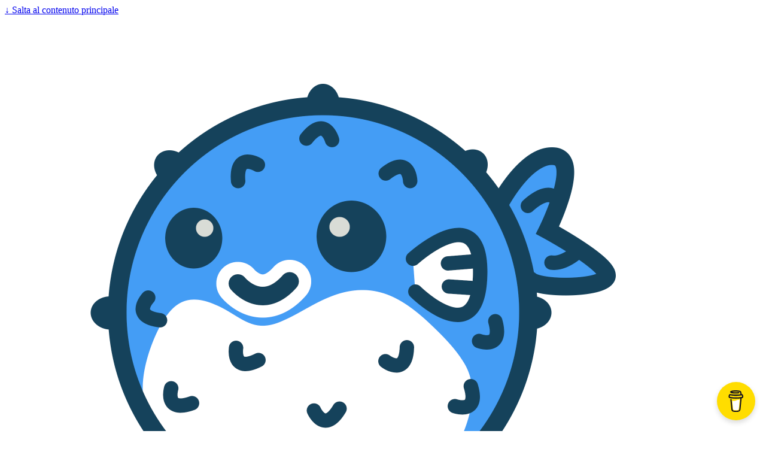

--- FILE ---
content_type: text/html; charset=UTF-8
request_url: https://blowfish.page/it/tags/analytics/
body_size: 7318
content:
<!doctype html><html lang=it dir=ltr class=scroll-smooth data-default-appearance=dark data-auto-appearance=true><head><meta charset=utf-8><meta http-equiv=content-language content="it"><meta name=viewport content="width=device-width,initial-scale=1"><meta http-equiv=X-UA-Compatible content="ie=edge"><meta name=theme-color><title>Analytics &#183; Blowfish</title>
<meta name=title content="Analytics &#183; Blowfish"><meta name=description content="Un potente, leggero tema per Hugo."><link rel=canonical href=https://blowfish.page/it/tags/analytics/><link rel=alternate type=application/rss+xml href=/it/tags/analytics/index.xml title=Blowfish><meta name=author content="Blowfish"><link href=https://twitter.com/burufugu rel=me><link href=https://github.com/nunocoracao/blowfish rel=me><meta property="og:url" content="https://blowfish.page/it/tags/analytics/"><meta property="og:site_name" content="Blowfish"><meta property="og:title" content="Analytics"><meta property="og:description" content="Un potente, leggero tema per Hugo."><meta property="og:locale" content="it"><meta property="og:type" content="website"><meta name=twitter:card content="summary"><meta name=twitter:title content="Analytics"><meta name=twitter:description content="Un potente, leggero tema per Hugo."><meta name=twitter:image content="https://blowfish.page/img/blowfish_banner.png"><meta property="og:image" content="https://blowfish.page/img/blowfish_banner.png"><link type=text/css rel=stylesheet href=/css/main.bundle.min.3edc184d77d2e3aab2ee059eb936e42c11fd8d0ac28e7e78d757f34218d4f21539b838639877086c7abd91a3ec3fc09d49b62937a1b782dade7f3c3c3da0d12f.css integrity="sha512-PtwYTXfS46qy7gWeuTbkLBH9jQrCjn5411fzQhjU8hU5uDhjmHcIbHq9kaPsP8CdSbYpN6G3gtrefzw8PaDRLw=="><script type=text/javascript src=/js/appearance.min.6f41174b3a05b680820fe08cadbfa5fb7a7ca347b76a0955cdc68b9d8aca1ce24f0547e138cea33bcc7904d551a90afcb1cc7f2d9fe8557075d501419046c08c.js integrity="sha512-b0EXSzoFtoCCD+CMrb+l+3p8o0e3aglVzcaLnYrKHOJPBUfhOM6jO8x5BNVRqQr8scx/LZ/oVXB11QFBkEbAjA=="></script><script src=/lib/zoom/zoom.min.umd.a527109b68c082a70f3697716dd72a9d5aa8b545cf800cecbbc7399f2ca6f6e0ce3e431f2062b48bbfa47c9ea42822714060bef309be073f49b9c0e30d318d7b.js integrity="sha512-pScQm2jAgqcPNpdxbdcqnVqotUXPgAzsu8c5nyym9uDOPkMfIGK0i7+kfJ6kKCJxQGC+8wm+Bz9JucDjDTGNew=="></script><script defer type=text/javascript id=script-bundle src=/js/main.bundle.min.db1621a0bc8f4a48f4b1a6be456ad9c38457ec26089548c0fb1b620bfe9c472047891038c3f9a8f8f6d510e1dd69bb620f98740b0cf88a0d77eeef6155a17f4f.js integrity="sha512-2xYhoLyPSkj0saa+RWrZw4RX7CYIlUjA+xtiC/6cRyBHiRA4w/mo+PbVEOHdabtiD5h0Cwz4ig137u9hVaF/Tw==" data-copy=Copia data-copied=Copiato></script><script src=/lib/jquery/jquery.slim.min.b0dca576e87d7eaa5850ae4e61759c065786cdb6489d68fcc82240539eebd5da522bdb4fda085ffd245808c8fe2acb2516408eb774ef26b5f6015fc6737c0ea8.js integrity="sha512-sNylduh9fqpYUK5OYXWcBleGzbZInWj8yCJAU57r1dpSK9tP2ghf/SRYCMj+KsslFkCOt3TvJrX2AV/Gc3wOqA=="></script><link rel=apple-touch-icon sizes=180x180 href=/apple-touch-icon.png><link rel=icon type=image/png sizes=32x32 href=/favicon-32x32.png><link rel=icon type=image/png sizes=16x16 href=/favicon-16x16.png><link rel=manifest href=/site.webmanifest><script async src="https://www.googletagmanager.com/gtag/js?id=G-PEDMYR1V0K"></script><script>window.dataLayer=window.dataLayer||[];function gtag(){dataLayer.push(arguments)}gtag("js",new Date),gtag("config","G-PEDMYR1V0K")</script></head><body class="flex flex-col h-screen m-auto leading-7 max-w-7xl px-6 sm:px-14 md:px-24 lg:px-32 text-lg bg-neutral text-neutral-900 dark:bg-neutral-800 dark:text-neutral scrollbar-thin scrollbar-track-neutral-200 scrollbar-thumb-neutral-400 dark:scrollbar-track-neutral-800 dark:scrollbar-thumb-neutral-600"><div id=the-top class="absolute flex self-center"><a class="px-3 py-1 text-sm -translate-y-8 rounded-b-lg bg-primary-200 focus:translate-y-0 dark:bg-neutral-600" href=#main-content><span class="font-bold text-primary-600 pe-2 dark:text-primary-400">&darr;</span>
Salta al contenuto principale</a></div><div class=min-h-[148px]></div><div class="fixed inset-x-0 z-100"><div id=menu-blur class="absolute opacity-0 inset-x-0 top-0 h-full single_hero_background nozoom backdrop-blur-2xl shadow-2xl"></div><div class="relative m-auto leading-7 max-w-7xl px-6 sm:px-14 md:px-24 lg:px-32"><div class="main-menu flex items-center justify-between py-6 md:justify-start gap-x-3 pt-[2px] pr-2 md:pr-4 pb-[3px] pl-0"><div><a href=/it/ class=flex><span class=sr-only>Blowfish</span>
<img src=/img/blowfish_logo_transparent.png width=1000 height=1000 class="logo max-h-[5rem] max-w-[5rem] object-scale-down object-left nozoom" alt></a></div><div class="flex flex-1 items-center justify-between"><nav class="flex space-x-3"><a href=/it/ class="text-base font-medium">Blowfish</a></nav><nav class="hidden md:flex items-center gap-x-5 md:ml-12 h-12"><a href=/it/docs/ class="flex items-center hover:text-primary-600 dark:hover:text-primary-400" aria-label=Documenti title=Documenti><p class="text-base font-medium">Documenti</p></a><a href=/it/docs/shortcodes/ class="flex items-center hover:text-primary-600 dark:hover:text-primary-400" aria-label=Shortcodes title=Shortcodes><p class="text-base font-medium">Shortcodes</p></a><div><div class="cursor-pointer flex items-center nested-menu"><a aria-label=Esempi class="text-base font-medium hover:text-primary-600 dark:hover:text-primary-400" title><p>Esempi</p></a><span><span class="relative block icon"><svg viewBox="0 0 20 20" fill="currentcolor" aria-hidden="true"><path fill-rule="evenodd" d="M5.23 7.21a.75.75.0 011.06.02L10 11.168l3.71-3.938a.75.75.0 111.08 1.04l-4.25 4.5a.75.75.0 01-1.08.0l-4.25-4.5a.75.75.0 01.02-1.06z" clip-rule="evenodd"/></svg></span></span></div><div class="absolute menuhide"><div class="pt-2 p-5 mt-2 rounded-xl backdrop-blur shadow-2xl"><div class="flex flex-col space-y-3"><a href=/it/samples/ aria-label=Campioni class="flex items-center hover:text-primary-600 dark:hover:text-primary-400"><p class="text-sm font-sm" title=Campioni>Campioni</p></a><a href=/it/examples/ aria-label=Vetrina class="flex items-center hover:text-primary-600 dark:hover:text-primary-400"><p class="text-sm font-sm" title=Showcase>Vetrina</p></a><a href=/it/guides/ aria-label=Ricette class="flex items-center hover:text-primary-600 dark:hover:text-primary-400"><p class="text-sm font-sm" title=Recipes>Ricette</p></a></div></div></div></div><a href=/it/users/ class="flex items-center hover:text-primary-600 dark:hover:text-primary-400" aria-label=Utenti title=Users><p class="text-base font-medium">Utenti</p></a><a href=https://www.teepublic.com/user/blowfish-store/t-shirts target=_blank class="flex items-center hover:text-primary-600 dark:hover:text-primary-400" aria-label=Merch title><p class="text-base font-medium">Merch</p></a><a href=https://twitter.com/burufugu target=_blank class="flex items-center hover:text-primary-600 dark:hover:text-primary-400" aria-label=x-twitter title><span><span class="relative block icon"><svg viewBox="0 0 512 512"><path fill="currentcolor" d="M389.2 48h70.6L305.6 224.2 487 464H345L233.7 318.6 106.5 464H35.8L200.7 275.5 26.8 48H172.4L272.9 180.9 389.2 48zM364.4 421.8h39.1L151.1 88h-42L364.4 421.8z"/></svg></span>
</span></a><a href=https://github.com/nunocoracao/blowfish target=_blank class="flex items-center hover:text-primary-600 dark:hover:text-primary-400" aria-label=github title><span><span class="relative block icon"><svg viewBox="0 0 496 512"><path fill="currentcolor" d="M165.9 397.4c0 2-2.3 3.6-5.2 3.6-3.3.3-5.6-1.3-5.6-3.6.0-2 2.3-3.6 5.2-3.6 3-.3 5.6 1.3 5.6 3.6zm-31.1-4.5c-.7 2 1.3 4.3 4.3 4.9 2.6 1 5.6.0 6.2-2s-1.3-4.3-4.3-5.2c-2.6-.7-5.5.3-6.2 2.3zm44.2-1.7c-2.9.7-4.9 2.6-4.6 4.9.3 2 2.9 3.3 5.9 2.6 2.9-.7 4.9-2.6 4.6-4.6-.3-1.9-3-3.2-5.9-2.9zM244.8 8C106.1 8 0 113.3.0 252c0 110.9 69.8 205.8 169.5 239.2 12.8 2.3 17.3-5.6 17.3-12.1.0-6.2-.3-40.4-.3-61.4.0.0-70 15-84.7-29.8.0.0-11.4-29.1-27.8-36.6.0.0-22.9-15.7 1.6-15.4.0.0 24.9 2 38.6 25.8 21.9 38.6 58.6 27.5 72.9 20.9 2.3-16 8.8-27.1 16-33.7-55.9-6.2-112.3-14.3-112.3-110.5.0-27.5 7.6-41.3 23.6-58.9-2.6-6.5-11.1-33.3 2.6-67.9 20.9-6.5 69 27 69 27 20-5.6 41.5-8.5 62.8-8.5s42.8 2.9 62.8 8.5c0 0 48.1-33.6 69-27 13.7 34.7 5.2 61.4 2.6 67.9 16 17.7 25.8 31.5 25.8 58.9.0 96.5-58.9 104.2-114.8 110.5 9.2 7.9 17 22.9 17 46.4.0 33.7-.3 75.4-.3 83.6.0 6.5 4.6 14.4 17.3 12.1C428.2 457.8 496 362.9 496 252 496 113.3 383.5 8 244.8 8zM97.2 352.9c-1.3 1-1 3.3.7 5.2 1.6 1.6 3.9 2.3 5.2 1 1.3-1 1-3.3-.7-5.2-1.6-1.6-3.9-2.3-5.2-1zm-10.8-8.1c-.7 1.3.3 2.9 2.3 3.9 1.6 1 3.6.7 4.3-.7.7-1.3-.3-2.9-2.3-3.9-2-.6-3.6-.3-4.3.7zm32.4 35.6c-1.6 1.3-1 4.3 1.3 6.2 2.3 2.3 5.2 2.6 6.5 1 1.3-1.3.7-4.3-1.3-6.2-2.2-2.3-5.2-2.6-6.5-1zm-11.4-14.7c-1.6 1-1.6 3.6.0 5.9 1.6 2.3 4.3 3.3 5.6 2.3 1.6-1.3 1.6-3.9.0-6.2-1.4-2.3-4-3.3-5.6-2z"/></svg></span></span></a><div><div class="cursor-pointer flex items-center nested-menu"><span class=me-1><span class="relative block icon"><svg viewBox="0 0 640 512"><path fill="currentcolor" d="M0 128C0 92.7 28.7 64 64 64H256h48 16H576c35.3.0 64 28.7 64 64V384c0 35.3-28.7 64-64 64H320 304 256 64c-35.3.0-64-28.7-64-64V128zm320 0V384H576V128H320zM178.3 175.9c-3.2-7.2-10.4-11.9-18.3-11.9s-15.1 4.7-18.3 11.9l-64 144c-4.5 10.1.1 21.9 10.2 26.4s21.9-.1 26.4-10.2l8.9-20.1h73.6l8.9 20.1c4.5 10.1 16.3 14.6 26.4 10.2s14.6-16.3 10.2-26.4l-64-144zM160 233.2 179 276H141l19-42.8zM448 164c11 0 20 9 20 20v4h44 16c11 0 20 9 20 20s-9 20-20 20h-2l-1.6 4.5c-8.9 24.4-22.4 46.6-39.6 65.4.9.6 1.8 1.1 2.7 1.6l18.9 11.3c9.5 5.7 12.5 18 6.9 27.4s-18 12.5-27.4 6.9L467 333.8c-4.5-2.7-8.8-5.5-13.1-8.5-10.6 7.5-21.9 14-34 19.4l-3.6 1.6c-10.1 4.5-21.9-.1-26.4-10.2s.1-21.9 10.2-26.4l3.6-1.6c6.4-2.9 12.6-6.1 18.5-9.8L410 286.1c-7.8-7.8-7.8-20.5.0-28.3s20.5-7.8 28.3.0l14.6 14.6.5.5c12.4-13.1 22.5-28.3 29.8-45H448 376c-11 0-20-9-20-20s9-20 20-20h52v-4c0-11 9-20 20-20z"/></svg></span></span><div class="text-sm font-medium hover:text-primary-600 dark:hover:text-primary-400" title=Analytics>IT</div></div><div class="absolute menuhide"><div class="pt-2 p-5 mt-2 rounded-xl backdrop-blur shadow-2xl"><div class="flex flex-col space-y-3"><a href=/tags/analytics/ class="flex items-center"><p class="text-sm font-sm hover:text-primary-600 dark:hover:text-primary-400" title=Analytics>English</p></a><a href=/it/tags/analytics/ class="flex items-center"><p class="text-sm font-sm hover:text-primary-600 dark:hover:text-primary-400" title=Analytics>Italiano</p></a><a href=/ja/tags/analytics/ class="flex items-center"><p class="text-sm font-sm hover:text-primary-600 dark:hover:text-primary-400" title=Analytics>日本語</p></a></div></div></div></div><button id=search-button aria-label=Search class="text-base hover:text-primary-600 dark:hover:text-primary-400" title="Cerca (/)">
<span class="relative block icon"><svg aria-hidden="true" focusable="false" data-prefix="fas" data-icon="search" class="svg-inline--fa fa-search fa-w-16" role="img" viewBox="0 0 512 512"><path fill="currentcolor" d="M505 442.7 405.3 343c-4.5-4.5-10.6-7-17-7H372c27.6-35.3 44-79.7 44-128C416 93.1 322.9.0 208 0S0 93.1.0 208s93.1 208 208 208c48.3.0 92.7-16.4 128-44v16.3c0 6.4 2.5 12.5 7 17l99.7 99.7c9.4 9.4 24.6 9.4 33.9.0l28.3-28.3c9.4-9.4 9.4-24.6.1-34zM208 336c-70.7.0-128-57.2-128-128 0-70.7 57.2-128 128-128 70.7.0 128 57.2 128 128 0 70.7-57.2 128-128 128z"/></svg></span></button><div class="flex items-center"><button id=appearance-switcher aria-label="Dark mode switcher" type=button class="text-base hover:text-primary-600 dark:hover:text-primary-400"><div class="flex items-center justify-center dark:hidden"><span class="relative block icon"><svg viewBox="0 0 512 512"><path fill="currentcolor" d="M32 256C32 132.2 132.3 32 255.8 32c11.36.0 29.7 1.668 40.9 3.746 9.616 1.777 11.75 14.63 3.279 19.44C245 86.5 211.2 144.6 211.2 207.8c0 109.7 99.71 193 208.3 172.3 9.561-1.805 16.28 9.324 10.11 16.95C387.9 448.6 324.8 480 255.8 480 132.1 480 32 379.6 32 256z"/></svg></span></div><div class="items-center justify-center hidden dark:flex"><span class="relative block icon"><svg viewBox="0 0 512 512"><path fill="currentcolor" d="M256 159.1c-53.02.0-95.1 42.98-95.1 95.1s41.2 96.9 95.1 96.9 95.1-42.98 95.1-95.1S309 159.1 256 159.1zM509.3 347l-63.2-91.9 63.15-91.01c6.332-9.125 1.104-21.74-9.826-23.72l-109-19.7-19.7-109c-1.975-10.93-14.59-16.16-23.72-9.824L256 65.89 164.1 2.736c-9.125-6.332-21.74-1.107-23.72 9.824L121.6 121.6 12.56 141.3C1.633 143.2-3.596 155.9 2.736 164.1L65.89 256 2.74 347.01c-6.332 9.125-1.105 21.74 9.824 23.72l109 19.7 19.7 109c1.975 10.93 14.59 16.16 23.72 9.824L256 446.1l91.01 63.15c9.127 6.334 21.75 1.107 23.72-9.822l19.7-109 109-19.7C510.4 368.8 515.6 356.1 509.3 347zM256 383.1c-70.69.0-127.1-57.31-127.1-127.1.0-70.69 57.31-127.1 127.1-127.1S383.1 186.2 383.1 256c0 70.7-56.4 127.1-127.1 127.1z"/></svg></span></div></button></div></nav><div class="flex md:hidden items-center gap-x-5 md:ml-12 h-12"><span></span><div><div class="cursor-pointer flex items-center nested-menu"><span class=me-1><span class="relative block icon"><svg viewBox="0 0 640 512"><path fill="currentcolor" d="M0 128C0 92.7 28.7 64 64 64H256h48 16H576c35.3.0 64 28.7 64 64V384c0 35.3-28.7 64-64 64H320 304 256 64c-35.3.0-64-28.7-64-64V128zm320 0V384H576V128H320zM178.3 175.9c-3.2-7.2-10.4-11.9-18.3-11.9s-15.1 4.7-18.3 11.9l-64 144c-4.5 10.1.1 21.9 10.2 26.4s21.9-.1 26.4-10.2l8.9-20.1h73.6l8.9 20.1c4.5 10.1 16.3 14.6 26.4 10.2s14.6-16.3 10.2-26.4l-64-144zM160 233.2 179 276H141l19-42.8zM448 164c11 0 20 9 20 20v4h44 16c11 0 20 9 20 20s-9 20-20 20h-2l-1.6 4.5c-8.9 24.4-22.4 46.6-39.6 65.4.9.6 1.8 1.1 2.7 1.6l18.9 11.3c9.5 5.7 12.5 18 6.9 27.4s-18 12.5-27.4 6.9L467 333.8c-4.5-2.7-8.8-5.5-13.1-8.5-10.6 7.5-21.9 14-34 19.4l-3.6 1.6c-10.1 4.5-21.9-.1-26.4-10.2s.1-21.9 10.2-26.4l3.6-1.6c6.4-2.9 12.6-6.1 18.5-9.8L410 286.1c-7.8-7.8-7.8-20.5.0-28.3s20.5-7.8 28.3.0l14.6 14.6.5.5c12.4-13.1 22.5-28.3 29.8-45H448 376c-11 0-20-9-20-20s9-20 20-20h52v-4c0-11 9-20 20-20z"/></svg></span></span><div class="text-sm font-medium hover:text-primary-600 dark:hover:text-primary-400" title=Analytics>IT</div></div><div class="absolute menuhide"><div class="pt-2 p-5 mt-2 rounded-xl backdrop-blur shadow-2xl"><div class="flex flex-col space-y-3"><a href=/tags/analytics/ class="flex items-center"><p class="text-sm font-sm hover:text-primary-600 dark:hover:text-primary-400" title=Analytics>English</p></a><a href=/it/tags/analytics/ class="flex items-center"><p class="text-sm font-sm hover:text-primary-600 dark:hover:text-primary-400" title=Analytics>Italiano</p></a><a href=/ja/tags/analytics/ class="flex items-center"><p class="text-sm font-sm hover:text-primary-600 dark:hover:text-primary-400" title=Analytics>日本語</p></a></div></div></div></div><button id=search-button-mobile aria-label=Search class="text-base hover:text-primary-600 dark:hover:text-primary-400" title="Cerca (/)">
<span class="relative block icon"><svg aria-hidden="true" focusable="false" data-prefix="fas" data-icon="search" class="svg-inline--fa fa-search fa-w-16" role="img" viewBox="0 0 512 512"><path fill="currentcolor" d="M505 442.7 405.3 343c-4.5-4.5-10.6-7-17-7H372c27.6-35.3 44-79.7 44-128C416 93.1 322.9.0 208 0S0 93.1.0 208s93.1 208 208 208c48.3.0 92.7-16.4 128-44v16.3c0 6.4 2.5 12.5 7 17l99.7 99.7c9.4 9.4 24.6 9.4 33.9.0l28.3-28.3c9.4-9.4 9.4-24.6.1-34zM208 336c-70.7.0-128-57.2-128-128 0-70.7 57.2-128 128-128 70.7.0 128 57.2 128 128 0 70.7-57.2 128-128 128z"/></svg>
</span></button>
<button id=appearance-switcher-mobile aria-label="Dark mode switcher" type=button class="text-base hover:text-primary-600 dark:hover:text-primary-400 me-1"><div class="flex items-center justify-center dark:hidden"><span class="relative block icon"><svg viewBox="0 0 512 512"><path fill="currentcolor" d="M32 256C32 132.2 132.3 32 255.8 32c11.36.0 29.7 1.668 40.9 3.746 9.616 1.777 11.75 14.63 3.279 19.44C245 86.5 211.2 144.6 211.2 207.8c0 109.7 99.71 193 208.3 172.3 9.561-1.805 16.28 9.324 10.11 16.95C387.9 448.6 324.8 480 255.8 480 132.1 480 32 379.6 32 256z"/></svg></span></div><div class="items-center justify-center hidden dark:flex"><span class="relative block icon"><svg viewBox="0 0 512 512"><path fill="currentcolor" d="M256 159.1c-53.02.0-95.1 42.98-95.1 95.1s41.2 96.9 95.1 96.9 95.1-42.98 95.1-95.1S309 159.1 256 159.1zM509.3 347l-63.2-91.9 63.15-91.01c6.332-9.125 1.104-21.74-9.826-23.72l-109-19.7-19.7-109c-1.975-10.93-14.59-16.16-23.72-9.824L256 65.89 164.1 2.736c-9.125-6.332-21.74-1.107-23.72 9.824L121.6 121.6 12.56 141.3C1.633 143.2-3.596 155.9 2.736 164.1L65.89 256 2.74 347.01c-6.332 9.125-1.105 21.74 9.824 23.72l109 19.7 19.7 109c1.975 10.93 14.59 16.16 23.72 9.824L256 446.1l91.01 63.15c9.127 6.334 21.75 1.107 23.72-9.822l19.7-109 109-19.7C510.4 368.8 515.6 356.1 509.3 347zM256 383.1c-70.69.0-127.1-57.31-127.1-127.1.0-70.69 57.31-127.1 127.1-127.1S383.1 186.2 383.1 256c0 70.7-56.4 127.1-127.1 127.1z"/></svg></span></div></button></div></div><div class="-my-2 md:hidden"><div id=menu-button class=block><div class="cursor-pointer hover:text-primary-600 dark:hover:text-primary-400"><span class="relative block icon"><svg viewBox="0 0 448 512"><path fill="currentcolor" d="M0 96C0 78.33 14.33 64 32 64H416c17.7.0 32 14.33 32 32 0 17.7-14.3 32-32 32H32C14.33 128 0 113.7.0 96zM0 256c0-17.7 14.33-32 32-32H416c17.7.0 32 14.3 32 32s-14.3 32-32 32H32c-17.67.0-32-14.3-32-32zM416 448H32c-17.67.0-32-14.3-32-32s14.33-32 32-32H416c17.7.0 32 14.3 32 32s-14.3 32-32 32z"/></svg></span></div><div id=menu-wrapper class="fixed inset-0 z-30 invisible w-screen h-screen m-0 overflow-auto transition-opacity opacity-0 cursor-default bg-neutral-100/50 backdrop-blur-sm dark:bg-neutral-900/50 pt-[5px]"><ul class="flex space-y-2 mt-3 flex-col items-end w-full px-6 py-6 mx-auto overflow-visible list-none text-end max-w-7xl"><li id=menu-close-button><span class="cursor-pointer inline-block align-text-bottom hover:text-primary-600 dark:hover:text-primary-400"><span class="relative block icon"><svg viewBox="0 0 320 512"><path fill="currentcolor" d="M310.6 361.4c12.5 12.5 12.5 32.75.0 45.25C304.4 412.9 296.2 416 288 416s-16.38-3.125-22.62-9.375L160 301.3 54.63 406.6C48.38 412.9 40.19 416 32 416S15.63 412.9 9.375 406.6c-12.5-12.5-12.5-32.75.0-45.25l105.4-105.4L9.375 150.6c-12.5-12.5-12.5-32.75.0-45.25s32.75-12.5 45.25.0L160 210.8l105.4-105.4c12.5-12.5 32.75-12.5 45.25.0s12.5 32.75.0 45.25l-105.4 105.4L310.6 361.4z"/></svg></span></span></li><li class=mt-1><a href=/it/docs/ class="flex items-center hover:text-primary-600 dark:hover:text-primary-400" aria-label=Documenti title=Documenti><p class="text-bg font-bg">Documenti</p></a></li><li class=mt-1><a href=/it/docs/shortcodes/ class="flex items-center hover:text-primary-600 dark:hover:text-primary-400" aria-label=Shortcodes title=Shortcodes><p class="text-bg font-bg">Shortcodes</p></a></li><li class=mt-1><a href aria-label=Esempi class="flex items-center hover:text-primary-600 dark:hover:text-primary-400"><p class="text-bg font-bg" title>Esempi</p><span><span class="relative block icon"><svg viewBox="0 0 20 20" fill="currentcolor" aria-hidden="true"><path fill-rule="evenodd" d="M5.23 7.21a.75.75.0 011.06.02L10 11.168l3.71-3.938a.75.75.0 111.08 1.04l-4.25 4.5a.75.75.0 01-1.08.0l-4.25-4.5a.75.75.0 01.02-1.06z" clip-rule="evenodd"/></svg></span></span></a></li><li class=mt-1><a href=/it/samples/ aria-label=Campioni class="flex items-center hover:text-primary-600 dark:hover:text-primary-400"><p class="text-sm font-small" title=Campioni>Campioni</p></a></li><li class=mt-1><a href=/it/examples/ aria-label=Vetrina class="flex items-center hover:text-primary-600 dark:hover:text-primary-400"><p class="text-sm font-small" title=Showcase>Vetrina</p></a></li><li class=mt-1><a href=/it/guides/ aria-label=Ricette class="flex items-center hover:text-primary-600 dark:hover:text-primary-400"><p class="text-sm font-small" title=Recipes>Ricette</p></a></li><li class=mb-2></li><li class=mt-1><a href=/it/users/ class="flex items-center hover:text-primary-600 dark:hover:text-primary-400" aria-label=Utenti title=Users><p class="text-bg font-bg">Utenti</p></a></li><li class=mt-1><a href=https://www.teepublic.com/user/blowfish-store/t-shirts target=_blank class="flex items-center hover:text-primary-600 dark:hover:text-primary-400" aria-label=Merch title><p class="text-bg font-bg">Merch</p></a></li><li class=mt-1><a href=https://twitter.com/burufugu target=_blank class="flex items-center hover:text-primary-600 dark:hover:text-primary-400" aria-label=x-twitter title><div><span class="relative block icon"><svg viewBox="0 0 512 512"><path fill="currentcolor" d="M389.2 48h70.6L305.6 224.2 487 464H345L233.7 318.6 106.5 464H35.8L200.7 275.5 26.8 48H172.4L272.9 180.9 389.2 48zM364.4 421.8h39.1L151.1 88h-42L364.4 421.8z"/></svg></span></div></a></li><li class=mt-1><a href=https://github.com/nunocoracao/blowfish target=_blank class="flex items-center hover:text-primary-600 dark:hover:text-primary-400" aria-label=github title><div><span class="relative block icon"><svg viewBox="0 0 496 512"><path fill="currentcolor" d="M165.9 397.4c0 2-2.3 3.6-5.2 3.6-3.3.3-5.6-1.3-5.6-3.6.0-2 2.3-3.6 5.2-3.6 3-.3 5.6 1.3 5.6 3.6zm-31.1-4.5c-.7 2 1.3 4.3 4.3 4.9 2.6 1 5.6.0 6.2-2s-1.3-4.3-4.3-5.2c-2.6-.7-5.5.3-6.2 2.3zm44.2-1.7c-2.9.7-4.9 2.6-4.6 4.9.3 2 2.9 3.3 5.9 2.6 2.9-.7 4.9-2.6 4.6-4.6-.3-1.9-3-3.2-5.9-2.9zM244.8 8C106.1 8 0 113.3.0 252c0 110.9 69.8 205.8 169.5 239.2 12.8 2.3 17.3-5.6 17.3-12.1.0-6.2-.3-40.4-.3-61.4.0.0-70 15-84.7-29.8.0.0-11.4-29.1-27.8-36.6.0.0-22.9-15.7 1.6-15.4.0.0 24.9 2 38.6 25.8 21.9 38.6 58.6 27.5 72.9 20.9 2.3-16 8.8-27.1 16-33.7-55.9-6.2-112.3-14.3-112.3-110.5.0-27.5 7.6-41.3 23.6-58.9-2.6-6.5-11.1-33.3 2.6-67.9 20.9-6.5 69 27 69 27 20-5.6 41.5-8.5 62.8-8.5s42.8 2.9 62.8 8.5c0 0 48.1-33.6 69-27 13.7 34.7 5.2 61.4 2.6 67.9 16 17.7 25.8 31.5 25.8 58.9.0 96.5-58.9 104.2-114.8 110.5 9.2 7.9 17 22.9 17 46.4.0 33.7-.3 75.4-.3 83.6.0 6.5 4.6 14.4 17.3 12.1C428.2 457.8 496 362.9 496 252 496 113.3 383.5 8 244.8 8zM97.2 352.9c-1.3 1-1 3.3.7 5.2 1.6 1.6 3.9 2.3 5.2 1 1.3-1 1-3.3-.7-5.2-1.6-1.6-3.9-2.3-5.2-1zm-10.8-8.1c-.7 1.3.3 2.9 2.3 3.9 1.6 1 3.6.7 4.3-.7.7-1.3-.3-2.9-2.3-3.9-2-.6-3.6-.3-4.3.7zm32.4 35.6c-1.6 1.3-1 4.3 1.3 6.2 2.3 2.3 5.2 2.6 6.5 1 1.3-1.3.7-4.3-1.3-6.2-2.2-2.3-5.2-2.6-6.5-1zm-11.4-14.7c-1.6 1-1.6 3.6.0 5.9 1.6 2.3 4.3 3.3 5.6 2.3 1.6-1.3 1.6-3.9.0-6.2-1.4-2.3-4-3.3-5.6-2z"/></svg></span></div></a></li></ul></div></div></div></div><script>(function(){var e=$(".main-menu"),t=window.location.pathname;e.find('a[href="'+t+'"]').each(function(e,t){$(t).children("p").addClass("active")})})()</script></div></div><script type=text/javascript src=/js/background-blur.min.00a57c73ea12f2cab2980c3c3d649e89f6d82f190f74bbe2b67f2f5e39ab7d032ece47086400ca05396758aace13299da49aca43ea643d2625e62c506267a169.js integrity="sha512-AKV8c+oS8sqymAw8PWSeifbYLxkPdLvitn8vXjmrfQMuzkcIZADKBTlnWKrOEymdpJrKQ+pkPSYl5ixQYmehaQ==" data-blur-id=menu-blur></script><div class="relative flex flex-col grow"><main id=main-content class=grow><div id=hero class="h-[150px] md:h-[200px]"></div><div class="fixed inset-x-0 top-0 h-[800px] single_hero_background nozoom"><img id=background-image src=/img/background.svg alt=Analytics loading=eager decoding=async fetchpriority=high class="absolute inset-0 w-full h-full object-cover"><div class="absolute inset-0 bg-gradient-to-t from-neutral dark:from-neutral-800 to-transparent mix-blend-normal"></div><div class="absolute inset-0 opacity-60 bg-gradient-to-t from-neutral dark:from-neutral-800 to-neutral-100 dark:to-neutral-800 mix-blend-normal"></div></div><div id=background-blur class="fixed opacity-0 inset-x-0 top-0 h-full single_hero_background nozoom backdrop-blur-2xl"></div><script type=text/javascript src=/js/background-blur.min.00a57c73ea12f2cab2980c3c3d649e89f6d82f190f74bbe2b67f2f5e39ab7d032ece47086400ca05396758aace13299da49aca43ea643d2625e62c506267a169.js integrity="sha512-AKV8c+oS8sqymAw8PWSeifbYLxkPdLvitn8vXjmrfQMuzkcIZADKBTlnWKrOEymdpJrKQ+pkPSYl5ixQYmehaQ==" data-blur-id=background-blur data-image-id=background-image data-image-url=/img/background.svg></script><header class=mt-5><h1 class="mt-5 text-4xl font-extrabold text-neutral-900 dark:text-neutral">Analytics</h1><div class="mt-1 mb-2 text-base text-neutral-500 dark:text-neutral-400 print:hidden"><div class="flex flex-row flex-wrap items-center"></div></div></header><section class="flex flex-col max-w-full mt-0 mb-5 prose dark:prose-invert lg:flex-row"></section><section class="w-full grid gap-4 sm:grid-cols-2 md:grid-cols-3"><article class="relative min-h-full min-w-full overflow-hidden rounded border border-2 border-neutral-200 shadow-2xl dark:border-neutral-700"><div class="flex-none relative overflow-hidden thumbnail_card"><img src=/docs/partials/featured.svg alt=Partials loading=lazy decoding=async class="not-prose absolute inset-0 w-full h-full object-cover"></div><div class="px-6 py-4"><header><a href=/it/docs/partials/ class="not-prose before:absolute before:inset-0 decoration-primary-500 dark:text-neutral text-xl font-bold text-neutral-800 hover:underline hover:underline-offset-2"><h2>Partials</h2></a></header><div class="text-sm text-neutral-500 dark:text-neutral-400"><div class="flex flex-row flex-wrap items-center"><span title="Tempo di lettura">6 minuti</span></div><div class="flex flex-row flex-wrap items-center"></div><div class="flex flex-row flex-wrap items-center"><a class="relative mt-[0.5rem] me-2" href=/it/tags/partials/><span class="flex cursor-pointer"><span class="rounded-md border border-primary-400 px-1 py-[1px] text-xs font-normal text-primary-700 dark:border-primary-600 dark:text-primary-400">Partials
</span></span></a><a class="relative mt-[0.5rem] me-2" href=/it/tags/analytics/><span class="flex cursor-pointer"><span class="rounded-md border border-primary-400 px-1 py-[1px] text-xs font-normal text-primary-700 dark:border-primary-600 dark:text-primary-400">Analytics
</span></span></a><a class="relative mt-[0.5rem] me-2" href=/it/tags/privacy/><span class="flex cursor-pointer"><span class="rounded-md border border-primary-400 px-1 py-[1px] text-xs font-normal text-primary-700 dark:border-primary-600 dark:text-primary-400">Privacy
</span></span></a><a class="relative mt-[0.5rem] me-2" href=/it/tags/comments/><span class="flex cursor-pointer"><span class="rounded-md border border-primary-400 px-1 py-[1px] text-xs font-normal text-primary-700 dark:border-primary-600 dark:text-primary-400">Comments
</span></span></a><a class="relative mt-[0.5rem] me-2" href=/it/tags/favicons/><span class="flex cursor-pointer"><span class="rounded-md border border-primary-400 px-1 py-[1px] text-xs font-normal text-primary-700 dark:border-primary-600 dark:text-primary-400">Favicons
</span></span></a><a class="relative mt-[0.5rem] me-2" href=/it/tags/icon/><span class="flex cursor-pointer"><span class="rounded-md border border-primary-400 px-1 py-[1px] text-xs font-normal text-primary-700 dark:border-primary-600 dark:text-primary-400">Icon
</span></span></a><a class="relative mt-[0.5rem] me-2" href=/it/tags/docs/><span class="flex cursor-pointer"><span class="rounded-md border border-primary-400 px-1 py-[1px] text-xs font-normal text-primary-700 dark:border-primary-600 dark:text-primary-400">Docs</span></span></a></div></div></div><div class="px-6 pt-4 pb-2"></div></article></section><div id=scroll-to-top class="fixed bottom-24 end-6 z-50 transform translate-y-4 opacity-0 duration-200"><a href=#the-top class="pointer-events-auto flex h-12 w-12 items-center justify-center rounded-full bg-neutral/50 text-xl text-neutral-700 hover:text-primary-600 dark:bg-neutral-800/50 dark:text-neutral dark:hover:text-primary-400" aria-label="Torna in cima" title="Torna in cima">&uarr;</a></div></main><footer id=site-footer class="py-10 print:hidden"><nav class="flex flex-row pb-4 text-base font-medium text-neutral-500 dark:text-neutral-400"><ul class="flex list-none flex-col sm:flex-row"><li class="flex mb-1 text-end sm:mb-0 sm:me-7 sm:last:me-0"><a class="decoration-primary-500 hover:underline hover:decoration-2 hover:underline-offset-2 flex items-center" href=/it/tags/ title=Tag>Tags</a></li><li class="flex mb-1 text-end sm:mb-0 sm:me-7 sm:last:me-0"><a class="decoration-primary-500 hover:underline hover:decoration-2 hover:underline-offset-2 flex items-center" href=/it/authors/ title="Esempio di elenco di tassonomia degli autori">Autori</a></li></ul></nav><div class="flex items-center justify-between"><p class="text-sm text-neutral-500 dark:text-neutral-400">&copy;
2025
Blowfish</p><p class="text-xs text-neutral-500 dark:text-neutral-400">Creato con <a class="hover:underline hover:decoration-primary-400 hover:text-primary-500" href=https://gohugo.io/ target=_blank rel="noopener noreferrer">Hugo</a> & <a class="hover:underline hover:decoration-primary-400 hover:text-primary-500" href=https://blowfish.page/ target=_blank rel="noopener noreferrer">Blowfish</a></p></div><script>mediumZoom(document.querySelectorAll("img:not(.nozoom)"),{margin:24,background:"rgba(0,0,0,0.5)",scrollOffset:0})</script><script type=text/javascript src=/js/process.min.ee03488f19c93c2efb199e2e3014ea5f3cb2ce7d45154adb3399a158cac27ca52831db249ede5bb602700ef87eb02434139de0858af1818ab0fb4182472204a4.js integrity="sha512-7gNIjxnJPC77GZ4uMBTqXzyyzn1FFUrbM5mhWMrCfKUoMdsknt5btgJwDvh+sCQ0E53ghYrxgYqw+0GCRyIEpA=="></script></footer><div id=search-wrapper class="invisible fixed inset-0 flex h-screen w-screen cursor-default flex-col bg-neutral-500/50 p-4 backdrop-blur-sm dark:bg-neutral-900/50 sm:p-6 md:p-[10vh] lg:p-[12vh] z-500" data-url=https://blowfish.page/it/><div id=search-modal class="flex flex-col w-full max-w-3xl min-h-0 mx-auto border rounded-md shadow-lg top-20 border-neutral-200 bg-neutral dark:border-neutral-700 dark:bg-neutral-800"><header class="relative z-10 flex items-center justify-between flex-none px-2"><form class="flex items-center flex-auto min-w-0"><div class="flex items-center justify-center w-8 h-8 text-neutral-400"><span class="relative block icon"><svg aria-hidden="true" focusable="false" data-prefix="fas" data-icon="search" class="svg-inline--fa fa-search fa-w-16" role="img" viewBox="0 0 512 512"><path fill="currentcolor" d="M505 442.7 405.3 343c-4.5-4.5-10.6-7-17-7H372c27.6-35.3 44-79.7 44-128C416 93.1 322.9.0 208 0S0 93.1.0 208s93.1 208 208 208c48.3.0 92.7-16.4 128-44v16.3c0 6.4 2.5 12.5 7 17l99.7 99.7c9.4 9.4 24.6 9.4 33.9.0l28.3-28.3c9.4-9.4 9.4-24.6.1-34zM208 336c-70.7.0-128-57.2-128-128 0-70.7 57.2-128 128-128 70.7.0 128 57.2 128 128 0 70.7-57.2 128-128 128z"/></svg></span></div><input type=search id=search-query class="flex flex-auto h-12 mx-1 bg-transparent appearance-none focus:outline-dotted focus:outline-2 focus:outline-transparent" placeholder=Cerca tabindex=0></form><button id=close-search-button class="flex items-center justify-center w-8 h-8 text-neutral-700 hover:text-primary-600 dark:text-neutral dark:hover:text-primary-400" title="Chiudi (Esc)">
<span class="relative block icon"><svg viewBox="0 0 320 512"><path fill="currentcolor" d="M310.6 361.4c12.5 12.5 12.5 32.75.0 45.25C304.4 412.9 296.2 416 288 416s-16.38-3.125-22.62-9.375L160 301.3 54.63 406.6C48.38 412.9 40.19 416 32 416S15.63 412.9 9.375 406.6c-12.5-12.5-12.5-32.75.0-45.25l105.4-105.4L9.375 150.6c-12.5-12.5-12.5-32.75.0-45.25s32.75-12.5 45.25.0L160 210.8l105.4-105.4c12.5-12.5 32.75-12.5 45.25.0s12.5 32.75.0 45.25l-105.4 105.4L310.6 361.4z"/></svg></span></button></header><section class="flex-auto px-2 overflow-auto"><ul id=search-results></ul></section></div></div></div></body><script data-name=BMC-Widget data-cfasync=false src=https://cdnjs.buymeacoffee.com/1.0.0/widget.prod.min.js data-id=nunocoracao data-description="Support me on Buy me a coffee!" data-color=#FFDD00 data-position=right data-x_margin=18 data-y_margin=18></script></html>

--- FILE ---
content_type: image/svg+xml
request_url: https://blowfish.page/docs/partials/featured.svg
body_size: 2207
content:
<svg id="canvas" height="100%" xmlns="http://www.w3.org/2000/svg" version="1.1"
    xmlns:xlink="http://www.w3.org/1999/xlink" xmlns:svgjs="http://svgjs.dev/svgjs"
    viewBox="0 0 600 600">
    <rect width="600" height="600" fill="transparent"></rect>
    <mask id="mask" mask-type="alpha" maskUnits="userSpaceOnUse">
        <rect transform="translate(0, 0)" width="600" height="600" fill="white"></rect>
    </mask>
    <svg>
        <path transform="translate(0, 0) translate(30,30) rotate(90) translate(-30,-30)"
            fill="#0096c7" fill-rule="evenodd"
            d="M5.072.5H.83L.5.83v4.242L5.072.5zM.5 19.214v-4.242L14.972.5h4.242L.5 19.214zm0 14.142v-4.242L29.114.5h4.242L.5 33.356zM.5 47.5v-4.243L43.256.5H47.5L.5 47.499zM2.64 59.5H.5v-2.102L57.398.5H59.5v2.14L2.64 59.5zm14.143 0H12.54L59.5 12.54v4.243L16.783 59.5zm14.142 0h-4.242L59.5 26.683v4.242L30.925 59.5zm14.142 0h-4.242L59.5 40.825v4.242L45.067 59.5zm14.143 0h-4.243l4.533-4.533v4.243l-.29.29z"
            clip-rule="evenodd"></path>
    </svg>
    <svg>
        <path transform="translate(0, 60) translate(30,30) rotate(0) translate(-30,-30)"
            fill="#0096c7" fill-rule="evenodd"
            d="M5.072.5H.83L.5.83v4.242L5.072.5zM.5 19.214v-4.242L14.972.5h4.242L.5 19.214zm0 14.142v-4.242L29.114.5h4.242L.5 33.356zM.5 47.5v-4.243L43.256.5H47.5L.5 47.499zM2.64 59.5H.5v-2.102L57.398.5H59.5v2.14L2.64 59.5zm14.143 0H12.54L59.5 12.54v4.243L16.783 59.5zm14.142 0h-4.242L59.5 26.683v4.242L30.925 59.5zm14.142 0h-4.242L59.5 40.825v4.242L45.067 59.5zm14.143 0h-4.243l4.533-4.533v4.243l-.29.29z"
            clip-rule="evenodd"></path>
    </svg>
    <svg>
        <path transform="translate(0, 120) translate(30,30) rotate(180) translate(-30,-30)"
            fill="#48cae4" fill-rule="evenodd"
            d="M8.5.5h3v59h-3V.5zM18.5.5h3v59h-3V.5zM31.5.5h-3v59h3V.5zM38.5.5h3v59h-3V.5zM51.5.5h-3v59h3V.5z"
            clip-rule="evenodd"></path>
    </svg>
    <svg>
        <path transform="translate(0, 180) translate(30,30) rotate(0) translate(-30,-30)"
            fill="#0096c7"
            d="M11.122.5h-4.6A80.499 80.499 0 00.5 6.522v4.6A77.464 77.464 0 0111.122.5zM.5 29.168v-6.061A70.364 70.364 0 0123.107.5h6.06A67.297 67.297 0 00.5 29.168z"></path>
        <path transform="translate(0, 180) translate(30,30) rotate(0) translate(-30,-30)"
            fill="#0096c7"
            d="M3.002 59.5H.5v-7.282C3.985 25.305 25.305 3.985 52.218.5H59.5v2.502C28.416 3.27 3.27 28.417 3.002 59.5z"></path>
        <path transform="translate(0, 180) translate(30,30) rotate(0) translate(-30,-30)"
            fill="#0096c7"
            d="M13.003 59.5h-3c.266-27.218 22.28-49.23 49.497-49.498v3C33.94 13.27 13.269 33.94 13.003 59.5z"></path>
        <path transform="translate(0, 180) translate(30,30) rotate(0) translate(-30,-30)"
            fill="#0096c7"
            d="M23.003 59.5h-3C20.27 37.805 37.805 20.269 59.5 20.003v3c-20.038.266-36.231 16.46-36.497 36.497z"></path>
        <path transform="translate(0, 180) translate(30,30) rotate(0) translate(-30,-30)"
            fill="#0096c7"
            d="M33.005 59.5h-3c.263-16.172 13.323-29.232 29.495-29.496v3c-14.515.264-26.232 11.981-26.495 26.496z"></path>
        <path transform="translate(0, 180) translate(30,30) rotate(0) translate(-30,-30)"
            fill="#0096c7"
            d="M43.007 59.5h-3c.26-10.648 8.845-19.233 19.493-19.494v3.001c-8.992.26-16.233 7.502-16.493 16.493zM53.018 59.5h-3.006a10 10 0 019.488-9.488v3.006a7.001 7.001 0 00-6.482 6.482z"></path>
    </svg>
    <svg>
        <path transform="translate(0, 240) translate(30,30) rotate(180) translate(-30,-30)"
            fill="#03045e"
            d="M11.122.5h-4.6A80.499 80.499 0 00.5 6.522v4.6A77.464 77.464 0 0111.122.5zM.5 29.168v-6.061A70.364 70.364 0 0123.107.5h6.06A67.297 67.297 0 00.5 29.168z"></path>
        <path transform="translate(0, 240) translate(30,30) rotate(180) translate(-30,-30)"
            fill="#03045e"
            d="M3.002 59.5H.5v-7.282C3.985 25.305 25.305 3.985 52.218.5H59.5v2.502C28.416 3.27 3.27 28.417 3.002 59.5z"></path>
        <path transform="translate(0, 240) translate(30,30) rotate(180) translate(-30,-30)"
            fill="#03045e"
            d="M13.003 59.5h-3c.266-27.218 22.28-49.23 49.497-49.498v3C33.94 13.27 13.269 33.94 13.003 59.5z"></path>
        <path transform="translate(0, 240) translate(30,30) rotate(180) translate(-30,-30)"
            fill="#03045e"
            d="M23.003 59.5h-3C20.27 37.805 37.805 20.269 59.5 20.003v3c-20.038.266-36.231 16.46-36.497 36.497z"></path>
        <path transform="translate(0, 240) translate(30,30) rotate(180) translate(-30,-30)"
            fill="#03045e"
            d="M33.005 59.5h-3c.263-16.172 13.323-29.232 29.495-29.496v3c-14.515.264-26.232 11.981-26.495 26.496z"></path>
        <path transform="translate(0, 240) translate(30,30) rotate(180) translate(-30,-30)"
            fill="#03045e"
            d="M43.007 59.5h-3c.26-10.648 8.845-19.233 19.493-19.494v3.001c-8.992.26-16.233 7.502-16.493 16.493zM53.018 59.5h-3.006a10 10 0 019.488-9.488v3.006a7.001 7.001 0 00-6.482 6.482z"></path>
    </svg>
    <svg>
        <path transform="translate(0, 300) translate(30,30) rotate(90) translate(-30,-30)"
            fill="#90e0ef" fill-rule="evenodd"
            d="M5.072.5H.83L.5.83v4.242L5.072.5zM.5 19.214v-4.242L14.972.5h4.242L.5 19.214zm0 14.142v-4.242L29.114.5h4.242L.5 33.356zM.5 47.5v-4.243L43.256.5H47.5L.5 47.499zM2.64 59.5H.5v-2.102L57.398.5H59.5v2.14L2.64 59.5zm14.143 0H12.54L59.5 12.54v4.243L16.783 59.5zm14.142 0h-4.242L59.5 26.683v4.242L30.925 59.5zm14.142 0h-4.242L59.5 40.825v4.242L45.067 59.5zm14.143 0h-4.243l4.533-4.533v4.243l-.29.29z"
            clip-rule="evenodd"></path>
    </svg>
    <svg>
        <path transform="translate(0, 360) translate(30,30) rotate(0) translate(-30,-30)"
            fill="#0077b6" fill-rule="evenodd"
            d="M59.5 11.218V7.74A59.602 59.602 0 0037.782.5H22.218A59.602 59.602 0 00.5 7.74v3.478C9.106 6.002 19.202 3 30 3c10.798 0 20.894 3.002 29.5 8.218zm0 8.408A49.775 49.775 0 0030 10 49.775 49.775 0 00.5 19.626v3.783A46.803 46.803 0 0130 13a46.803 46.803 0 0129.5 10.409v-3.783zm0 13.36C52.187 25.004 41.678 20 30 20S7.813 25.004.5 32.986v4.678C7.256 28.754 17.956 23 30 23s22.744 5.755 29.5 14.664v-4.678zm0 21.53C56.923 40.567 44.696 30 30 30S3.077 40.566.5 54.517V59.5h2.505C3.27 44.819 15.255 33 30 33c14.745 0 26.729 11.819 26.995 26.5H59.5v-4.983zM49.994 59.5C49.728 48.685 40.879 40 30 40c-10.878 0-19.729 8.685-19.994 19.5h3.001C13.272 50.342 20.778 43 30 43c9.222 0 16.728 7.342 16.993 16.5h3zm-10.006 0C39.728 54.21 35.355 50 30 50c-5.355 0-9.727 4.21-9.988 9.5h3.006a7 7 0 0113.964 0h3.006z"
            clip-rule="evenodd"></path>
    </svg>
    <svg>
        <path transform="translate(0, 420) translate(30,30) rotate(270) translate(-30,-30)"
            fill="#00b4d8" fill-rule="evenodd"
            d="M5.072.5H.83L.5.83v4.242L5.072.5zM.5 19.214v-4.242L14.972.5h4.242L.5 19.214zm0 14.142v-4.242L29.114.5h4.242L.5 33.356zM.5 47.5v-4.243L43.256.5H47.5L.5 47.499zM2.64 59.5H.5v-2.102L57.398.5H59.5v2.14L2.64 59.5zm14.143 0H12.54L59.5 12.54v4.243L16.783 59.5zm14.142 0h-4.242L59.5 26.683v4.242L30.925 59.5zm14.142 0h-4.242L59.5 40.825v4.242L45.067 59.5zm14.143 0h-4.243l4.533-4.533v4.243l-.29.29z"
            clip-rule="evenodd"></path>
    </svg>
    <svg>
        <path transform="translate(0, 480) translate(30,30) rotate(180) translate(-30,-30)"
            fill="#00b4d8" fill-rule="evenodd"
            d="M8.5.5h3v59h-3V.5zM18.5.5h3v59h-3V.5zM31.5.5h-3v59h3V.5zM38.5.5h3v59h-3V.5zM51.5.5h-3v59h3V.5z"
            clip-rule="evenodd"></path>
    </svg>
    <svg>
        <path transform="translate(0, 540) translate(30,30) rotate(90) translate(-30,-30)"
            fill="#00b4d8" fill-rule="evenodd"
            d="M8.5.5h3v59h-3V.5zM18.5.5h3v59h-3V.5zM31.5.5h-3v59h3V.5zM38.5.5h3v59h-3V.5zM51.5.5h-3v59h3V.5z"
            clip-rule="evenodd"></path>
    </svg>
    <svg>
        <path transform="translate(60, 0) translate(30,30) rotate(0) translate(-30,-30)"
            fill="#90e0ef" fill-rule="evenodd"
            d="M59.5 11.218V7.74A59.602 59.602 0 0037.782.5H22.218A59.602 59.602 0 00.5 7.74v3.478C9.106 6.002 19.202 3 30 3c10.798 0 20.894 3.002 29.5 8.218zm0 8.408A49.775 49.775 0 0030 10 49.775 49.775 0 00.5 19.626v3.783A46.803 46.803 0 0130 13a46.803 46.803 0 0129.5 10.409v-3.783zm0 13.36C52.187 25.004 41.678 20 30 20S7.813 25.004.5 32.986v4.678C7.256 28.754 17.956 23 30 23s22.744 5.755 29.5 14.664v-4.678zm0 21.53C56.923 40.567 44.696 30 30 30S3.077 40.566.5 54.517V59.5h2.505C3.27 44.819 15.255 33 30 33c14.745 0 26.729 11.819 26.995 26.5H59.5v-4.983zM49.994 59.5C49.728 48.685 40.879 40 30 40c-10.878 0-19.729 8.685-19.994 19.5h3.001C13.272 50.342 20.778 43 30 43c9.222 0 16.728 7.342 16.993 16.5h3zm-10.006 0C39.728 54.21 35.355 50 30 50c-5.355 0-9.727 4.21-9.988 9.5h3.006a7 7 0 0113.964 0h3.006z"
            clip-rule="evenodd"></path>
    </svg>
    <svg>
        <path transform="translate(60, 60) translate(30,30) rotate(180) translate(-30,-30)"
            fill="#023e8a" fill-rule="evenodd"
            d="M8.5.5h3v59h-3V.5zM18.5.5h3v59h-3V.5zM31.5.5h-3v59h3V.5zM38.5.5h3v59h-3V.5zM51.5.5h-3v59h3V.5z"
            clip-rule="evenodd"></path>
    </svg>
    <svg>
        <path transform="translate(60, 120) translate(30,30) rotate(90) translate(-30,-30)"
            fill="#03045e" fill-rule="evenodd"
            d="M5.072.5H.83L.5.83v4.242L5.072.5zM.5 19.214v-4.242L14.972.5h4.242L.5 19.214zm0 14.142v-4.242L29.114.5h4.242L.5 33.356zM.5 47.5v-4.243L43.256.5H47.5L.5 47.499zM2.64 59.5H.5v-2.102L57.398.5H59.5v2.14L2.64 59.5zm14.143 0H12.54L59.5 12.54v4.243L16.783 59.5zm14.142 0h-4.242L59.5 26.683v4.242L30.925 59.5zm14.142 0h-4.242L59.5 40.825v4.242L45.067 59.5zm14.143 0h-4.243l4.533-4.533v4.243l-.29.29z"
            clip-rule="evenodd"></path>
    </svg>
    <svg>
        <path transform="translate(60, 180) translate(30,30) rotate(180) translate(-30,-30)"
            fill="#0096c7"
            d="M11.122.5h-4.6A80.499 80.499 0 00.5 6.522v4.6A77.464 77.464 0 0111.122.5zM.5 29.168v-6.061A70.364 70.364 0 0123.107.5h6.06A67.297 67.297 0 00.5 29.168z"></path>
        <path transform="translate(60, 180) translate(30,30) rotate(180) translate(-30,-30)"
            fill="#0096c7"
            d="M3.002 59.5H.5v-7.282C3.985 25.305 25.305 3.985 52.218.5H59.5v2.502C28.416 3.27 3.27 28.417 3.002 59.5z"></path>
        <path transform="translate(60, 180) translate(30,30) rotate(180) translate(-30,-30)"
            fill="#0096c7"
            d="M13.003 59.5h-3c.266-27.218 22.28-49.23 49.497-49.498v3C33.94 13.27 13.269 33.94 13.003 59.5z"></path>
        <path transform="translate(60, 180) translate(30,30) rotate(180) translate(-30,-30)"
            fill="#0096c7"
            d="M23.003 59.5h-3C20.27 37.805 37.805 20.269 59.5 20.003v3c-20.038.266-36.231 16.46-36.497 36.497z"></path>
        <path transform="translate(60, 180) translate(30,30) rotate(180) translate(-30,-30)"
            fill="#0096c7"
            d="M33.005 59.5h-3c.263-16.172 13.323-29.232 29.495-29.496v3c-14.515.264-26.232 11.981-26.495 26.496z"></path>
        <path transform="translate(60, 180) translate(30,30) rotate(180) translate(-30,-30)"
            fill="#0096c7"
            d="M43.007 59.5h-3c.26-10.648 8.845-19.233 19.493-19.494v3.001c-8.992.26-16.233 7.502-16.493 16.493zM53.018 59.5h-3.006a10 10 0 019.488-9.488v3.006a7.001 7.001 0 00-6.482 6.482z"></path>
    </svg>
    <svg>
        <path transform="translate(60, 240) translate(30,30) rotate(270) translate(-30,-30)"
            fill="#023e8a" fill-rule="evenodd"
            d="M5.072.5H.83L.5.83v4.242L5.072.5zM.5 19.214v-4.242L14.972.5h4.242L.5 19.214zm0 14.142v-4.242L29.114.5h4.242L.5 33.356zM.5 47.5v-4.243L43.256.5H47.5L.5 47.499zM2.64 59.5H.5v-2.102L57.398.5H59.5v2.14L2.64 59.5zm14.143 0H12.54L59.5 12.54v4.243L16.783 59.5zm14.142 0h-4.242L59.5 26.683v4.242L30.925 59.5zm14.142 0h-4.242L59.5 40.825v4.242L45.067 59.5zm14.143 0h-4.243l4.533-4.533v4.243l-.29.29z"
            clip-rule="evenodd"></path>
    </svg>
    <svg>
        <path transform="translate(60, 300) translate(30,30) rotate(180) translate(-30,-30)"
            fill="#90e0ef" fill-rule="evenodd"
            d="M5.072.5H.83L.5.83v4.242L5.072.5zM.5 19.214v-4.242L14.972.5h4.242L.5 19.214zm0 14.142v-4.242L29.114.5h4.242L.5 33.356zM.5 47.5v-4.243L43.256.5H47.5L.5 47.499zM2.64 59.5H.5v-2.102L57.398.5H59.5v2.14L2.64 59.5zm14.143 0H12.54L59.5 12.54v4.243L16.783 59.5zm14.142 0h-4.242L59.5 26.683v4.242L30.925 59.5zm14.142 0h-4.242L59.5 40.825v4.242L45.067 59.5zm14.143 0h-4.243l4.533-4.533v4.243l-.29.29z"
            clip-rule="evenodd"></path>
    </svg>
    <svg>
        <path transform="translate(60, 360) translate(30,30) rotate(270) translate(-30,-30)"
            fill="#90e0ef"
            d="M11.122.5h-4.6A80.499 80.499 0 00.5 6.522v4.6A77.464 77.464 0 0111.122.5zM.5 29.168v-6.061A70.364 70.364 0 0123.107.5h6.06A67.297 67.297 0 00.5 29.168z"></path>
        <path transform="translate(60, 360) translate(30,30) rotate(270) translate(-30,-30)"
            fill="#90e0ef"
            d="M3.002 59.5H.5v-7.282C3.985 25.305 25.305 3.985 52.218.5H59.5v2.502C28.416 3.27 3.27 28.417 3.002 59.5z"></path>
        <path transform="translate(60, 360) translate(30,30) rotate(270) translate(-30,-30)"
            fill="#90e0ef"
            d="M13.003 59.5h-3c.266-27.218 22.28-49.23 49.497-49.498v3C33.94 13.27 13.269 33.94 13.003 59.5z"></path>
        <path transform="translate(60, 360) translate(30,30) rotate(270) translate(-30,-30)"
            fill="#90e0ef"
            d="M23.003 59.5h-3C20.27 37.805 37.805 20.269 59.5 20.003v3c-20.038.266-36.231 16.46-36.497 36.497z"></path>
        <path transform="translate(60, 360) translate(30,30) rotate(270) translate(-30,-30)"
            fill="#90e0ef"
            d="M33.005 59.5h-3c.263-16.172 13.323-29.232 29.495-29.496v3c-14.515.264-26.232 11.981-26.495 26.496z"></path>
        <path transform="translate(60, 360) translate(30,30) rotate(270) translate(-30,-30)"
            fill="#90e0ef"
            d="M43.007 59.5h-3c.26-10.648 8.845-19.233 19.493-19.494v3.001c-8.992.26-16.233 7.502-16.493 16.493zM53.018 59.5h-3.006a10 10 0 019.488-9.488v3.006a7.001 7.001 0 00-6.482 6.482z"></path>
    </svg>
    <svg>
        <path transform="translate(60, 420) translate(30,30) rotate(0) translate(-30,-30)"
            fill="#00b4d8" fill-rule="evenodd"
            d="M8.5.5h3v59h-3V.5zM18.5.5h3v59h-3V.5zM31.5.5h-3v59h3V.5zM38.5.5h3v59h-3V.5zM51.5.5h-3v59h3V.5z"
            clip-rule="evenodd"></path>
    </svg>
    <svg>
        <path transform="translate(60, 480) translate(30,30) rotate(180) translate(-30,-30)"
            fill="#0096c7" fill-rule="evenodd"
            d="M5.072.5H.83L.5.83v4.242L5.072.5zM.5 19.214v-4.242L14.972.5h4.242L.5 19.214zm0 14.142v-4.242L29.114.5h4.242L.5 33.356zM.5 47.5v-4.243L43.256.5H47.5L.5 47.499zM2.64 59.5H.5v-2.102L57.398.5H59.5v2.14L2.64 59.5zm14.143 0H12.54L59.5 12.54v4.243L16.783 59.5zm14.142 0h-4.242L59.5 26.683v4.242L30.925 59.5zm14.142 0h-4.242L59.5 40.825v4.242L45.067 59.5zm14.143 0h-4.243l4.533-4.533v4.243l-.29.29z"
            clip-rule="evenodd"></path>
    </svg>
    <svg>
        <path transform="translate(60, 540) translate(30,30) rotate(90) translate(-30,-30)"
            fill="#ade8f4" fill-rule="evenodd"
            d="M59.5 11.218V7.74A59.602 59.602 0 0037.782.5H22.218A59.602 59.602 0 00.5 7.74v3.478C9.106 6.002 19.202 3 30 3c10.798 0 20.894 3.002 29.5 8.218zm0 8.408A49.775 49.775 0 0030 10 49.775 49.775 0 00.5 19.626v3.783A46.803 46.803 0 0130 13a46.803 46.803 0 0129.5 10.409v-3.783zm0 13.36C52.187 25.004 41.678 20 30 20S7.813 25.004.5 32.986v4.678C7.256 28.754 17.956 23 30 23s22.744 5.755 29.5 14.664v-4.678zm0 21.53C56.923 40.567 44.696 30 30 30S3.077 40.566.5 54.517V59.5h2.505C3.27 44.819 15.255 33 30 33c14.745 0 26.729 11.819 26.995 26.5H59.5v-4.983zM49.994 59.5C49.728 48.685 40.879 40 30 40c-10.878 0-19.729 8.685-19.994 19.5h3.001C13.272 50.342 20.778 43 30 43c9.222 0 16.728 7.342 16.993 16.5h3zm-10.006 0C39.728 54.21 35.355 50 30 50c-5.355 0-9.727 4.21-9.988 9.5h3.006a7 7 0 0113.964 0h3.006z"
            clip-rule="evenodd"></path>
    </svg>
    <svg>
        <path transform="translate(120, 0) translate(30,30) rotate(0) translate(-30,-30)"
            fill="#023e8a"
            d="M11.122.5h-4.6A80.499 80.499 0 00.5 6.522v4.6A77.464 77.464 0 0111.122.5zM.5 29.168v-6.061A70.364 70.364 0 0123.107.5h6.06A67.297 67.297 0 00.5 29.168z"></path>
        <path transform="translate(120, 0) translate(30,30) rotate(0) translate(-30,-30)"
            fill="#023e8a"
            d="M3.002 59.5H.5v-7.282C3.985 25.305 25.305 3.985 52.218.5H59.5v2.502C28.416 3.27 3.27 28.417 3.002 59.5z"></path>
        <path transform="translate(120, 0) translate(30,30) rotate(0) translate(-30,-30)"
            fill="#023e8a"
            d="M13.003 59.5h-3c.266-27.218 22.28-49.23 49.497-49.498v3C33.94 13.27 13.269 33.94 13.003 59.5z"></path>
        <path transform="translate(120, 0) translate(30,30) rotate(0) translate(-30,-30)"
            fill="#023e8a"
            d="M23.003 59.5h-3C20.27 37.805 37.805 20.269 59.5 20.003v3c-20.038.266-36.231 16.46-36.497 36.497z"></path>
        <path transform="translate(120, 0) translate(30,30) rotate(0) translate(-30,-30)"
            fill="#023e8a"
            d="M33.005 59.5h-3c.263-16.172 13.323-29.232 29.495-29.496v3c-14.515.264-26.232 11.981-26.495 26.496z"></path>
        <path transform="translate(120, 0) translate(30,30) rotate(0) translate(-30,-30)"
            fill="#023e8a"
            d="M43.007 59.5h-3c.26-10.648 8.845-19.233 19.493-19.494v3.001c-8.992.26-16.233 7.502-16.493 16.493zM53.018 59.5h-3.006a10 10 0 019.488-9.488v3.006a7.001 7.001 0 00-6.482 6.482z"></path>
    </svg>
    <svg>
        <path transform="translate(120, 60) translate(30,30) rotate(270) translate(-30,-30)"
            fill="#03045e" fill-rule="evenodd"
            d="M5.072.5H.83L.5.83v4.242L5.072.5zM.5 19.214v-4.242L14.972.5h4.242L.5 19.214zm0 14.142v-4.242L29.114.5h4.242L.5 33.356zM.5 47.5v-4.243L43.256.5H47.5L.5 47.499zM2.64 59.5H.5v-2.102L57.398.5H59.5v2.14L2.64 59.5zm14.143 0H12.54L59.5 12.54v4.243L16.783 59.5zm14.142 0h-4.242L59.5 26.683v4.242L30.925 59.5zm14.142 0h-4.242L59.5 40.825v4.242L45.067 59.5zm14.143 0h-4.243l4.533-4.533v4.243l-.29.29z"
            clip-rule="evenodd"></path>
    </svg>
    <svg>
        <path transform="translate(120, 120) translate(30,30) rotate(0) translate(-30,-30)"
            fill="#48cae4" fill-rule="evenodd"
            d="M5.072.5H.83L.5.83v4.242L5.072.5zM.5 19.214v-4.242L14.972.5h4.242L.5 19.214zm0 14.142v-4.242L29.114.5h4.242L.5 33.356zM.5 47.5v-4.243L43.256.5H47.5L.5 47.499zM2.64 59.5H.5v-2.102L57.398.5H59.5v2.14L2.64 59.5zm14.143 0H12.54L59.5 12.54v4.243L16.783 59.5zm14.142 0h-4.242L59.5 26.683v4.242L30.925 59.5zm14.142 0h-4.242L59.5 40.825v4.242L45.067 59.5zm14.143 0h-4.243l4.533-4.533v4.243l-.29.29z"
            clip-rule="evenodd"></path>
    </svg>
    <svg>
        <path transform="translate(120, 180) translate(30,30) rotate(180) translate(-30,-30)"
            fill="#48cae4" fill-rule="evenodd"
            d="M8.5.5h3v59h-3V.5zM18.5.5h3v59h-3V.5zM31.5.5h-3v59h3V.5zM38.5.5h3v59h-3V.5zM51.5.5h-3v59h3V.5z"
            clip-rule="evenodd"></path>
    </svg>
    <svg>
        <path transform="translate(120, 240) translate(30,30) rotate(0) translate(-30,-30)"
            fill="#00b4d8" fill-rule="evenodd"
            d="M59.5 11.218V7.74A59.602 59.602 0 0037.782.5H22.218A59.602 59.602 0 00.5 7.74v3.478C9.106 6.002 19.202 3 30 3c10.798 0 20.894 3.002 29.5 8.218zm0 8.408A49.775 49.775 0 0030 10 49.775 49.775 0 00.5 19.626v3.783A46.803 46.803 0 0130 13a46.803 46.803 0 0129.5 10.409v-3.783zm0 13.36C52.187 25.004 41.678 20 30 20S7.813 25.004.5 32.986v4.678C7.256 28.754 17.956 23 30 23s22.744 5.755 29.5 14.664v-4.678zm0 21.53C56.923 40.567 44.696 30 30 30S3.077 40.566.5 54.517V59.5h2.505C3.27 44.819 15.255 33 30 33c14.745 0 26.729 11.819 26.995 26.5H59.5v-4.983zM49.994 59.5C49.728 48.685 40.879 40 30 40c-10.878 0-19.729 8.685-19.994 19.5h3.001C13.272 50.342 20.778 43 30 43c9.222 0 16.728 7.342 16.993 16.5h3zm-10.006 0C39.728 54.21 35.355 50 30 50c-5.355 0-9.727 4.21-9.988 9.5h3.006a7 7 0 0113.964 0h3.006z"
            clip-rule="evenodd"></path>
    </svg>
    <svg>
        <path transform="translate(120, 300) translate(30,30) rotate(270) translate(-30,-30)"
            fill="#ade8f4" fill-rule="evenodd"
            d="M5.072.5H.83L.5.83v4.242L5.072.5zM.5 19.214v-4.242L14.972.5h4.242L.5 19.214zm0 14.142v-4.242L29.114.5h4.242L.5 33.356zM.5 47.5v-4.243L43.256.5H47.5L.5 47.499zM2.64 59.5H.5v-2.102L57.398.5H59.5v2.14L2.64 59.5zm14.143 0H12.54L59.5 12.54v4.243L16.783 59.5zm14.142 0h-4.242L59.5 26.683v4.242L30.925 59.5zm14.142 0h-4.242L59.5 40.825v4.242L45.067 59.5zm14.143 0h-4.243l4.533-4.533v4.243l-.29.29z"
            clip-rule="evenodd"></path>
    </svg>
    <svg>
        <path transform="translate(120, 360) translate(30,30) rotate(90) translate(-30,-30)"
            fill="#48cae4" fill-rule="evenodd"
            d="M8.5.5h3v59h-3V.5zM18.5.5h3v59h-3V.5zM31.5.5h-3v59h3V.5zM38.5.5h3v59h-3V.5zM51.5.5h-3v59h3V.5z"
            clip-rule="evenodd"></path>
    </svg>
    <svg>
        <path transform="translate(120, 420) translate(30,30) rotate(180) translate(-30,-30)"
            fill="#90e0ef" fill-rule="evenodd"
            d="M59.5 11.218V7.74A59.602 59.602 0 0037.782.5H22.218A59.602 59.602 0 00.5 7.74v3.478C9.106 6.002 19.202 3 30 3c10.798 0 20.894 3.002 29.5 8.218zm0 8.408A49.775 49.775 0 0030 10 49.775 49.775 0 00.5 19.626v3.783A46.803 46.803 0 0130 13a46.803 46.803 0 0129.5 10.409v-3.783zm0 13.36C52.187 25.004 41.678 20 30 20S7.813 25.004.5 32.986v4.678C7.256 28.754 17.956 23 30 23s22.744 5.755 29.5 14.664v-4.678zm0 21.53C56.923 40.567 44.696 30 30 30S3.077 40.566.5 54.517V59.5h2.505C3.27 44.819 15.255 33 30 33c14.745 0 26.729 11.819 26.995 26.5H59.5v-4.983zM49.994 59.5C49.728 48.685 40.879 40 30 40c-10.878 0-19.729 8.685-19.994 19.5h3.001C13.272 50.342 20.778 43 30 43c9.222 0 16.728 7.342 16.993 16.5h3zm-10.006 0C39.728 54.21 35.355 50 30 50c-5.355 0-9.727 4.21-9.988 9.5h3.006a7 7 0 0113.964 0h3.006z"
            clip-rule="evenodd"></path>
    </svg>
    <svg>
        <path transform="translate(120, 480) translate(30,30) rotate(270) translate(-30,-30)"
            fill="#90e0ef" fill-rule="evenodd"
            d="M8.5.5h3v59h-3V.5zM18.5.5h3v59h-3V.5zM31.5.5h-3v59h3V.5zM38.5.5h3v59h-3V.5zM51.5.5h-3v59h3V.5z"
            clip-rule="evenodd"></path>
    </svg>
    <svg>
        <path transform="translate(120, 540) translate(30,30) rotate(270) translate(-30,-30)"
            fill="#ade8f4" fill-rule="evenodd"
            d="M8.5.5h3v59h-3V.5zM18.5.5h3v59h-3V.5zM31.5.5h-3v59h3V.5zM38.5.5h3v59h-3V.5zM51.5.5h-3v59h3V.5z"
            clip-rule="evenodd"></path>
    </svg>
    <svg>
        <path transform="translate(180, 0) translate(30,30) rotate(180) translate(-30,-30)"
            fill="#023e8a" fill-rule="evenodd"
            d="M59.5 11.218V7.74A59.602 59.602 0 0037.782.5H22.218A59.602 59.602 0 00.5 7.74v3.478C9.106 6.002 19.202 3 30 3c10.798 0 20.894 3.002 29.5 8.218zm0 8.408A49.775 49.775 0 0030 10 49.775 49.775 0 00.5 19.626v3.783A46.803 46.803 0 0130 13a46.803 46.803 0 0129.5 10.409v-3.783zm0 13.36C52.187 25.004 41.678 20 30 20S7.813 25.004.5 32.986v4.678C7.256 28.754 17.956 23 30 23s22.744 5.755 29.5 14.664v-4.678zm0 21.53C56.923 40.567 44.696 30 30 30S3.077 40.566.5 54.517V59.5h2.505C3.27 44.819 15.255 33 30 33c14.745 0 26.729 11.819 26.995 26.5H59.5v-4.983zM49.994 59.5C49.728 48.685 40.879 40 30 40c-10.878 0-19.729 8.685-19.994 19.5h3.001C13.272 50.342 20.778 43 30 43c9.222 0 16.728 7.342 16.993 16.5h3zm-10.006 0C39.728 54.21 35.355 50 30 50c-5.355 0-9.727 4.21-9.988 9.5h3.006a7 7 0 0113.964 0h3.006z"
            clip-rule="evenodd"></path>
    </svg>
    <svg>
        <path transform="translate(180, 60) translate(30,30) rotate(180) translate(-30,-30)"
            fill="#023e8a" fill-rule="evenodd"
            d="M59.5 11.218V7.74A59.602 59.602 0 0037.782.5H22.218A59.602 59.602 0 00.5 7.74v3.478C9.106 6.002 19.202 3 30 3c10.798 0 20.894 3.002 29.5 8.218zm0 8.408A49.775 49.775 0 0030 10 49.775 49.775 0 00.5 19.626v3.783A46.803 46.803 0 0130 13a46.803 46.803 0 0129.5 10.409v-3.783zm0 13.36C52.187 25.004 41.678 20 30 20S7.813 25.004.5 32.986v4.678C7.256 28.754 17.956 23 30 23s22.744 5.755 29.5 14.664v-4.678zm0 21.53C56.923 40.567 44.696 30 30 30S3.077 40.566.5 54.517V59.5h2.505C3.27 44.819 15.255 33 30 33c14.745 0 26.729 11.819 26.995 26.5H59.5v-4.983zM49.994 59.5C49.728 48.685 40.879 40 30 40c-10.878 0-19.729 8.685-19.994 19.5h3.001C13.272 50.342 20.778 43 30 43c9.222 0 16.728 7.342 16.993 16.5h3zm-10.006 0C39.728 54.21 35.355 50 30 50c-5.355 0-9.727 4.21-9.988 9.5h3.006a7 7 0 0113.964 0h3.006z"
            clip-rule="evenodd"></path>
    </svg>
    <svg>
        <path transform="translate(180, 120) translate(30,30) rotate(0) translate(-30,-30)"
            fill="#48cae4" fill-rule="evenodd"
            d="M8.5.5h3v59h-3V.5zM18.5.5h3v59h-3V.5zM31.5.5h-3v59h3V.5zM38.5.5h3v59h-3V.5zM51.5.5h-3v59h3V.5z"
            clip-rule="evenodd"></path>
    </svg>
    <svg>
        <path transform="translate(180, 180) translate(30,30) rotate(180) translate(-30,-30)"
            fill="#48cae4" fill-rule="evenodd"
            d="M5.072.5H.83L.5.83v4.242L5.072.5zM.5 19.214v-4.242L14.972.5h4.242L.5 19.214zm0 14.142v-4.242L29.114.5h4.242L.5 33.356zM.5 47.5v-4.243L43.256.5H47.5L.5 47.499zM2.64 59.5H.5v-2.102L57.398.5H59.5v2.14L2.64 59.5zm14.143 0H12.54L59.5 12.54v4.243L16.783 59.5zm14.142 0h-4.242L59.5 26.683v4.242L30.925 59.5zm14.142 0h-4.242L59.5 40.825v4.242L45.067 59.5zm14.143 0h-4.243l4.533-4.533v4.243l-.29.29z"
            clip-rule="evenodd"></path>
    </svg>
    <svg>
        <path transform="translate(180, 240) translate(30,30) rotate(180) translate(-30,-30)"
            fill="#00b4d8" fill-rule="evenodd"
            d="M8.5.5h3v59h-3V.5zM18.5.5h3v59h-3V.5zM31.5.5h-3v59h3V.5zM38.5.5h3v59h-3V.5zM51.5.5h-3v59h3V.5z"
            clip-rule="evenodd"></path>
    </svg>
    <svg>
        <path transform="translate(180, 300) translate(30,30) rotate(180) translate(-30,-30)"
            fill="#48cae4" fill-rule="evenodd"
            d="M8.5.5h3v59h-3V.5zM18.5.5h3v59h-3V.5zM31.5.5h-3v59h3V.5zM38.5.5h3v59h-3V.5zM51.5.5h-3v59h3V.5z"
            clip-rule="evenodd"></path>
    </svg>
    <svg>
        <path transform="translate(180, 360) translate(30,30) rotate(270) translate(-30,-30)"
            fill="#0077b6" fill-rule="evenodd"
            d="M59.5 11.218V7.74A59.602 59.602 0 0037.782.5H22.218A59.602 59.602 0 00.5 7.74v3.478C9.106 6.002 19.202 3 30 3c10.798 0 20.894 3.002 29.5 8.218zm0 8.408A49.775 49.775 0 0030 10 49.775 49.775 0 00.5 19.626v3.783A46.803 46.803 0 0130 13a46.803 46.803 0 0129.5 10.409v-3.783zm0 13.36C52.187 25.004 41.678 20 30 20S7.813 25.004.5 32.986v4.678C7.256 28.754 17.956 23 30 23s22.744 5.755 29.5 14.664v-4.678zm0 21.53C56.923 40.567 44.696 30 30 30S3.077 40.566.5 54.517V59.5h2.505C3.27 44.819 15.255 33 30 33c14.745 0 26.729 11.819 26.995 26.5H59.5v-4.983zM49.994 59.5C49.728 48.685 40.879 40 30 40c-10.878 0-19.729 8.685-19.994 19.5h3.001C13.272 50.342 20.778 43 30 43c9.222 0 16.728 7.342 16.993 16.5h3zm-10.006 0C39.728 54.21 35.355 50 30 50c-5.355 0-9.727 4.21-9.988 9.5h3.006a7 7 0 0113.964 0h3.006z"
            clip-rule="evenodd"></path>
    </svg>
    <svg>
        <path transform="translate(180, 420) translate(30,30) rotate(90) translate(-30,-30)"
            fill="#ade8f4" fill-rule="evenodd"
            d="M5.072.5H.83L.5.83v4.242L5.072.5zM.5 19.214v-4.242L14.972.5h4.242L.5 19.214zm0 14.142v-4.242L29.114.5h4.242L.5 33.356zM.5 47.5v-4.243L43.256.5H47.5L.5 47.499zM2.64 59.5H.5v-2.102L57.398.5H59.5v2.14L2.64 59.5zm14.143 0H12.54L59.5 12.54v4.243L16.783 59.5zm14.142 0h-4.242L59.5 26.683v4.242L30.925 59.5zm14.142 0h-4.242L59.5 40.825v4.242L45.067 59.5zm14.143 0h-4.243l4.533-4.533v4.243l-.29.29z"
            clip-rule="evenodd"></path>
    </svg>
    <svg>
        <path transform="translate(180, 480) translate(30,30) rotate(90) translate(-30,-30)"
            fill="#00b4d8" fill-rule="evenodd"
            d="M8.5.5h3v59h-3V.5zM18.5.5h3v59h-3V.5zM31.5.5h-3v59h3V.5zM38.5.5h3v59h-3V.5zM51.5.5h-3v59h3V.5z"
            clip-rule="evenodd"></path>
    </svg>
    <svg>
        <path transform="translate(180, 540) translate(30,30) rotate(0) translate(-30,-30)"
            fill="#00b4d8" fill-rule="evenodd"
            d="M59.5 11.218V7.74A59.602 59.602 0 0037.782.5H22.218A59.602 59.602 0 00.5 7.74v3.478C9.106 6.002 19.202 3 30 3c10.798 0 20.894 3.002 29.5 8.218zm0 8.408A49.775 49.775 0 0030 10 49.775 49.775 0 00.5 19.626v3.783A46.803 46.803 0 0130 13a46.803 46.803 0 0129.5 10.409v-3.783zm0 13.36C52.187 25.004 41.678 20 30 20S7.813 25.004.5 32.986v4.678C7.256 28.754 17.956 23 30 23s22.744 5.755 29.5 14.664v-4.678zm0 21.53C56.923 40.567 44.696 30 30 30S3.077 40.566.5 54.517V59.5h2.505C3.27 44.819 15.255 33 30 33c14.745 0 26.729 11.819 26.995 26.5H59.5v-4.983zM49.994 59.5C49.728 48.685 40.879 40 30 40c-10.878 0-19.729 8.685-19.994 19.5h3.001C13.272 50.342 20.778 43 30 43c9.222 0 16.728 7.342 16.993 16.5h3zm-10.006 0C39.728 54.21 35.355 50 30 50c-5.355 0-9.727 4.21-9.988 9.5h3.006a7 7 0 0113.964 0h3.006z"
            clip-rule="evenodd"></path>
    </svg>
    <svg>
        <path transform="translate(240, 0) translate(30,30) rotate(180) translate(-30,-30)"
            fill="#03045e" fill-rule="evenodd"
            d="M5.072.5H.83L.5.83v4.242L5.072.5zM.5 19.214v-4.242L14.972.5h4.242L.5 19.214zm0 14.142v-4.242L29.114.5h4.242L.5 33.356zM.5 47.5v-4.243L43.256.5H47.5L.5 47.499zM2.64 59.5H.5v-2.102L57.398.5H59.5v2.14L2.64 59.5zm14.143 0H12.54L59.5 12.54v4.243L16.783 59.5zm14.142 0h-4.242L59.5 26.683v4.242L30.925 59.5zm14.142 0h-4.242L59.5 40.825v4.242L45.067 59.5zm14.143 0h-4.243l4.533-4.533v4.243l-.29.29z"
            clip-rule="evenodd"></path>
    </svg>
    <svg>
        <path transform="translate(240, 60) translate(30,30) rotate(270) translate(-30,-30)"
            fill="#00b4d8" fill-rule="evenodd"
            d="M59.5 11.218V7.74A59.602 59.602 0 0037.782.5H22.218A59.602 59.602 0 00.5 7.74v3.478C9.106 6.002 19.202 3 30 3c10.798 0 20.894 3.002 29.5 8.218zm0 8.408A49.775 49.775 0 0030 10 49.775 49.775 0 00.5 19.626v3.783A46.803 46.803 0 0130 13a46.803 46.803 0 0129.5 10.409v-3.783zm0 13.36C52.187 25.004 41.678 20 30 20S7.813 25.004.5 32.986v4.678C7.256 28.754 17.956 23 30 23s22.744 5.755 29.5 14.664v-4.678zm0 21.53C56.923 40.567 44.696 30 30 30S3.077 40.566.5 54.517V59.5h2.505C3.27 44.819 15.255 33 30 33c14.745 0 26.729 11.819 26.995 26.5H59.5v-4.983zM49.994 59.5C49.728 48.685 40.879 40 30 40c-10.878 0-19.729 8.685-19.994 19.5h3.001C13.272 50.342 20.778 43 30 43c9.222 0 16.728 7.342 16.993 16.5h3zm-10.006 0C39.728 54.21 35.355 50 30 50c-5.355 0-9.727 4.21-9.988 9.5h3.006a7 7 0 0113.964 0h3.006z"
            clip-rule="evenodd"></path>
    </svg>
    <svg>
        <path transform="translate(240, 120) translate(30,30) rotate(180) translate(-30,-30)"
            fill="#90e0ef" fill-rule="evenodd"
            d="M59.5 11.218V7.74A59.602 59.602 0 0037.782.5H22.218A59.602 59.602 0 00.5 7.74v3.478C9.106 6.002 19.202 3 30 3c10.798 0 20.894 3.002 29.5 8.218zm0 8.408A49.775 49.775 0 0030 10 49.775 49.775 0 00.5 19.626v3.783A46.803 46.803 0 0130 13a46.803 46.803 0 0129.5 10.409v-3.783zm0 13.36C52.187 25.004 41.678 20 30 20S7.813 25.004.5 32.986v4.678C7.256 28.754 17.956 23 30 23s22.744 5.755 29.5 14.664v-4.678zm0 21.53C56.923 40.567 44.696 30 30 30S3.077 40.566.5 54.517V59.5h2.505C3.27 44.819 15.255 33 30 33c14.745 0 26.729 11.819 26.995 26.5H59.5v-4.983zM49.994 59.5C49.728 48.685 40.879 40 30 40c-10.878 0-19.729 8.685-19.994 19.5h3.001C13.272 50.342 20.778 43 30 43c9.222 0 16.728 7.342 16.993 16.5h3zm-10.006 0C39.728 54.21 35.355 50 30 50c-5.355 0-9.727 4.21-9.988 9.5h3.006a7 7 0 0113.964 0h3.006z"
            clip-rule="evenodd"></path>
    </svg>
    <svg>
        <path transform="translate(240, 180) translate(30,30) rotate(270) translate(-30,-30)"
            fill="#00b4d8" fill-rule="evenodd"
            d="M5.072.5H.83L.5.83v4.242L5.072.5zM.5 19.214v-4.242L14.972.5h4.242L.5 19.214zm0 14.142v-4.242L29.114.5h4.242L.5 33.356zM.5 47.5v-4.243L43.256.5H47.5L.5 47.499zM2.64 59.5H.5v-2.102L57.398.5H59.5v2.14L2.64 59.5zm14.143 0H12.54L59.5 12.54v4.243L16.783 59.5zm14.142 0h-4.242L59.5 26.683v4.242L30.925 59.5zm14.142 0h-4.242L59.5 40.825v4.242L45.067 59.5zm14.143 0h-4.243l4.533-4.533v4.243l-.29.29z"
            clip-rule="evenodd"></path>
    </svg>
    <svg>
        <path transform="translate(240, 240) translate(30,30) rotate(0) translate(-30,-30)"
            fill="#00b4d8"
            d="M11.122.5h-4.6A80.499 80.499 0 00.5 6.522v4.6A77.464 77.464 0 0111.122.5zM.5 29.168v-6.061A70.364 70.364 0 0123.107.5h6.06A67.297 67.297 0 00.5 29.168z"></path>
        <path transform="translate(240, 240) translate(30,30) rotate(0) translate(-30,-30)"
            fill="#00b4d8"
            d="M3.002 59.5H.5v-7.282C3.985 25.305 25.305 3.985 52.218.5H59.5v2.502C28.416 3.27 3.27 28.417 3.002 59.5z"></path>
        <path transform="translate(240, 240) translate(30,30) rotate(0) translate(-30,-30)"
            fill="#00b4d8"
            d="M13.003 59.5h-3c.266-27.218 22.28-49.23 49.497-49.498v3C33.94 13.27 13.269 33.94 13.003 59.5z"></path>
        <path transform="translate(240, 240) translate(30,30) rotate(0) translate(-30,-30)"
            fill="#00b4d8"
            d="M23.003 59.5h-3C20.27 37.805 37.805 20.269 59.5 20.003v3c-20.038.266-36.231 16.46-36.497 36.497z"></path>
        <path transform="translate(240, 240) translate(30,30) rotate(0) translate(-30,-30)"
            fill="#00b4d8"
            d="M33.005 59.5h-3c.263-16.172 13.323-29.232 29.495-29.496v3c-14.515.264-26.232 11.981-26.495 26.496z"></path>
        <path transform="translate(240, 240) translate(30,30) rotate(0) translate(-30,-30)"
            fill="#00b4d8"
            d="M43.007 59.5h-3c.26-10.648 8.845-19.233 19.493-19.494v3.001c-8.992.26-16.233 7.502-16.493 16.493zM53.018 59.5h-3.006a10 10 0 019.488-9.488v3.006a7.001 7.001 0 00-6.482 6.482z"></path>
    </svg>
    <svg>
        <path transform="translate(240, 300) translate(30,30) rotate(0) translate(-30,-30)"
            fill="#90e0ef" fill-rule="evenodd"
            d="M8.5.5h3v59h-3V.5zM18.5.5h3v59h-3V.5zM31.5.5h-3v59h3V.5zM38.5.5h3v59h-3V.5zM51.5.5h-3v59h3V.5z"
            clip-rule="evenodd"></path>
    </svg>
    <svg>
        <path transform="translate(240, 360) translate(30,30) rotate(270) translate(-30,-30)"
            fill="#ade8f4" fill-rule="evenodd"
            d="M8.5.5h3v59h-3V.5zM18.5.5h3v59h-3V.5zM31.5.5h-3v59h3V.5zM38.5.5h3v59h-3V.5zM51.5.5h-3v59h3V.5z"
            clip-rule="evenodd"></path>
    </svg>
    <svg>
        <path transform="translate(240, 420) translate(30,30) rotate(180) translate(-30,-30)"
            fill="#0096c7"
            d="M11.122.5h-4.6A80.499 80.499 0 00.5 6.522v4.6A77.464 77.464 0 0111.122.5zM.5 29.168v-6.061A70.364 70.364 0 0123.107.5h6.06A67.297 67.297 0 00.5 29.168z"></path>
        <path transform="translate(240, 420) translate(30,30) rotate(180) translate(-30,-30)"
            fill="#0096c7"
            d="M3.002 59.5H.5v-7.282C3.985 25.305 25.305 3.985 52.218.5H59.5v2.502C28.416 3.27 3.27 28.417 3.002 59.5z"></path>
        <path transform="translate(240, 420) translate(30,30) rotate(180) translate(-30,-30)"
            fill="#0096c7"
            d="M13.003 59.5h-3c.266-27.218 22.28-49.23 49.497-49.498v3C33.94 13.27 13.269 33.94 13.003 59.5z"></path>
        <path transform="translate(240, 420) translate(30,30) rotate(180) translate(-30,-30)"
            fill="#0096c7"
            d="M23.003 59.5h-3C20.27 37.805 37.805 20.269 59.5 20.003v3c-20.038.266-36.231 16.46-36.497 36.497z"></path>
        <path transform="translate(240, 420) translate(30,30) rotate(180) translate(-30,-30)"
            fill="#0096c7"
            d="M33.005 59.5h-3c.263-16.172 13.323-29.232 29.495-29.496v3c-14.515.264-26.232 11.981-26.495 26.496z"></path>
        <path transform="translate(240, 420) translate(30,30) rotate(180) translate(-30,-30)"
            fill="#0096c7"
            d="M43.007 59.5h-3c.26-10.648 8.845-19.233 19.493-19.494v3.001c-8.992.26-16.233 7.502-16.493 16.493zM53.018 59.5h-3.006a10 10 0 019.488-9.488v3.006a7.001 7.001 0 00-6.482 6.482z"></path>
    </svg>
    <svg>
        <path transform="translate(240, 480) translate(30,30) rotate(90) translate(-30,-30)"
            fill="#0077b6" fill-rule="evenodd"
            d="M59.5 11.218V7.74A59.602 59.602 0 0037.782.5H22.218A59.602 59.602 0 00.5 7.74v3.478C9.106 6.002 19.202 3 30 3c10.798 0 20.894 3.002 29.5 8.218zm0 8.408A49.775 49.775 0 0030 10 49.775 49.775 0 00.5 19.626v3.783A46.803 46.803 0 0130 13a46.803 46.803 0 0129.5 10.409v-3.783zm0 13.36C52.187 25.004 41.678 20 30 20S7.813 25.004.5 32.986v4.678C7.256 28.754 17.956 23 30 23s22.744 5.755 29.5 14.664v-4.678zm0 21.53C56.923 40.567 44.696 30 30 30S3.077 40.566.5 54.517V59.5h2.505C3.27 44.819 15.255 33 30 33c14.745 0 26.729 11.819 26.995 26.5H59.5v-4.983zM49.994 59.5C49.728 48.685 40.879 40 30 40c-10.878 0-19.729 8.685-19.994 19.5h3.001C13.272 50.342 20.778 43 30 43c9.222 0 16.728 7.342 16.993 16.5h3zm-10.006 0C39.728 54.21 35.355 50 30 50c-5.355 0-9.727 4.21-9.988 9.5h3.006a7 7 0 0113.964 0h3.006z"
            clip-rule="evenodd"></path>
    </svg>
    <svg>
        <path transform="translate(240, 540) translate(30,30) rotate(0) translate(-30,-30)"
            fill="#023e8a" fill-rule="evenodd"
            d="M59.5 11.218V7.74A59.602 59.602 0 0037.782.5H22.218A59.602 59.602 0 00.5 7.74v3.478C9.106 6.002 19.202 3 30 3c10.798 0 20.894 3.002 29.5 8.218zm0 8.408A49.775 49.775 0 0030 10 49.775 49.775 0 00.5 19.626v3.783A46.803 46.803 0 0130 13a46.803 46.803 0 0129.5 10.409v-3.783zm0 13.36C52.187 25.004 41.678 20 30 20S7.813 25.004.5 32.986v4.678C7.256 28.754 17.956 23 30 23s22.744 5.755 29.5 14.664v-4.678zm0 21.53C56.923 40.567 44.696 30 30 30S3.077 40.566.5 54.517V59.5h2.505C3.27 44.819 15.255 33 30 33c14.745 0 26.729 11.819 26.995 26.5H59.5v-4.983zM49.994 59.5C49.728 48.685 40.879 40 30 40c-10.878 0-19.729 8.685-19.994 19.5h3.001C13.272 50.342 20.778 43 30 43c9.222 0 16.728 7.342 16.993 16.5h3zm-10.006 0C39.728 54.21 35.355 50 30 50c-5.355 0-9.727 4.21-9.988 9.5h3.006a7 7 0 0113.964 0h3.006z"
            clip-rule="evenodd"></path>
    </svg>
    <svg>
        <path transform="translate(300, 0) translate(30,30) rotate(90) translate(-30,-30)"
            fill="#48cae4"
            d="M11.122.5h-4.6A80.499 80.499 0 00.5 6.522v4.6A77.464 77.464 0 0111.122.5zM.5 29.168v-6.061A70.364 70.364 0 0123.107.5h6.06A67.297 67.297 0 00.5 29.168z"></path>
        <path transform="translate(300, 0) translate(30,30) rotate(90) translate(-30,-30)"
            fill="#48cae4"
            d="M3.002 59.5H.5v-7.282C3.985 25.305 25.305 3.985 52.218.5H59.5v2.502C28.416 3.27 3.27 28.417 3.002 59.5z"></path>
        <path transform="translate(300, 0) translate(30,30) rotate(90) translate(-30,-30)"
            fill="#48cae4"
            d="M13.003 59.5h-3c.266-27.218 22.28-49.23 49.497-49.498v3C33.94 13.27 13.269 33.94 13.003 59.5z"></path>
        <path transform="translate(300, 0) translate(30,30) rotate(90) translate(-30,-30)"
            fill="#48cae4"
            d="M23.003 59.5h-3C20.27 37.805 37.805 20.269 59.5 20.003v3c-20.038.266-36.231 16.46-36.497 36.497z"></path>
        <path transform="translate(300, 0) translate(30,30) rotate(90) translate(-30,-30)"
            fill="#48cae4"
            d="M33.005 59.5h-3c.263-16.172 13.323-29.232 29.495-29.496v3c-14.515.264-26.232 11.981-26.495 26.496z"></path>
        <path transform="translate(300, 0) translate(30,30) rotate(90) translate(-30,-30)"
            fill="#48cae4"
            d="M43.007 59.5h-3c.26-10.648 8.845-19.233 19.493-19.494v3.001c-8.992.26-16.233 7.502-16.493 16.493zM53.018 59.5h-3.006a10 10 0 019.488-9.488v3.006a7.001 7.001 0 00-6.482 6.482z"></path>
    </svg>
    <svg>
        <path transform="translate(300, 60) translate(30,30) rotate(270) translate(-30,-30)"
            fill="#023e8a" fill-rule="evenodd"
            d="M59.5 11.218V7.74A59.602 59.602 0 0037.782.5H22.218A59.602 59.602 0 00.5 7.74v3.478C9.106 6.002 19.202 3 30 3c10.798 0 20.894 3.002 29.5 8.218zm0 8.408A49.775 49.775 0 0030 10 49.775 49.775 0 00.5 19.626v3.783A46.803 46.803 0 0130 13a46.803 46.803 0 0129.5 10.409v-3.783zm0 13.36C52.187 25.004 41.678 20 30 20S7.813 25.004.5 32.986v4.678C7.256 28.754 17.956 23 30 23s22.744 5.755 29.5 14.664v-4.678zm0 21.53C56.923 40.567 44.696 30 30 30S3.077 40.566.5 54.517V59.5h2.505C3.27 44.819 15.255 33 30 33c14.745 0 26.729 11.819 26.995 26.5H59.5v-4.983zM49.994 59.5C49.728 48.685 40.879 40 30 40c-10.878 0-19.729 8.685-19.994 19.5h3.001C13.272 50.342 20.778 43 30 43c9.222 0 16.728 7.342 16.993 16.5h3zm-10.006 0C39.728 54.21 35.355 50 30 50c-5.355 0-9.727 4.21-9.988 9.5h3.006a7 7 0 0113.964 0h3.006z"
            clip-rule="evenodd"></path>
    </svg>
    <svg>
        <path transform="translate(300, 120) translate(30,30) rotate(90) translate(-30,-30)"
            fill="#ade8f4" fill-rule="evenodd"
            d="M8.5.5h3v59h-3V.5zM18.5.5h3v59h-3V.5zM31.5.5h-3v59h3V.5zM38.5.5h3v59h-3V.5zM51.5.5h-3v59h3V.5z"
            clip-rule="evenodd"></path>
    </svg>
    <svg>
        <path transform="translate(300, 180) translate(30,30) rotate(180) translate(-30,-30)"
            fill="#90e0ef" fill-rule="evenodd"
            d="M59.5 11.218V7.74A59.602 59.602 0 0037.782.5H22.218A59.602 59.602 0 00.5 7.74v3.478C9.106 6.002 19.202 3 30 3c10.798 0 20.894 3.002 29.5 8.218zm0 8.408A49.775 49.775 0 0030 10 49.775 49.775 0 00.5 19.626v3.783A46.803 46.803 0 0130 13a46.803 46.803 0 0129.5 10.409v-3.783zm0 13.36C52.187 25.004 41.678 20 30 20S7.813 25.004.5 32.986v4.678C7.256 28.754 17.956 23 30 23s22.744 5.755 29.5 14.664v-4.678zm0 21.53C56.923 40.567 44.696 30 30 30S3.077 40.566.5 54.517V59.5h2.505C3.27 44.819 15.255 33 30 33c14.745 0 26.729 11.819 26.995 26.5H59.5v-4.983zM49.994 59.5C49.728 48.685 40.879 40 30 40c-10.878 0-19.729 8.685-19.994 19.5h3.001C13.272 50.342 20.778 43 30 43c9.222 0 16.728 7.342 16.993 16.5h3zm-10.006 0C39.728 54.21 35.355 50 30 50c-5.355 0-9.727 4.21-9.988 9.5h3.006a7 7 0 0113.964 0h3.006z"
            clip-rule="evenodd"></path>
    </svg>
    <svg>
        <path transform="translate(300, 240) translate(30,30) rotate(0) translate(-30,-30)"
            fill="#0077b6" fill-rule="evenodd"
            d="M5.072.5H.83L.5.83v4.242L5.072.5zM.5 19.214v-4.242L14.972.5h4.242L.5 19.214zm0 14.142v-4.242L29.114.5h4.242L.5 33.356zM.5 47.5v-4.243L43.256.5H47.5L.5 47.499zM2.64 59.5H.5v-2.102L57.398.5H59.5v2.14L2.64 59.5zm14.143 0H12.54L59.5 12.54v4.243L16.783 59.5zm14.142 0h-4.242L59.5 26.683v4.242L30.925 59.5zm14.142 0h-4.242L59.5 40.825v4.242L45.067 59.5zm14.143 0h-4.243l4.533-4.533v4.243l-.29.29z"
            clip-rule="evenodd"></path>
    </svg>
    <svg>
        <path transform="translate(300, 300) translate(30,30) rotate(180) translate(-30,-30)"
            fill="#0077b6" fill-rule="evenodd"
            d="M5.072.5H.83L.5.83v4.242L5.072.5zM.5 19.214v-4.242L14.972.5h4.242L.5 19.214zm0 14.142v-4.242L29.114.5h4.242L.5 33.356zM.5 47.5v-4.243L43.256.5H47.5L.5 47.499zM2.64 59.5H.5v-2.102L57.398.5H59.5v2.14L2.64 59.5zm14.143 0H12.54L59.5 12.54v4.243L16.783 59.5zm14.142 0h-4.242L59.5 26.683v4.242L30.925 59.5zm14.142 0h-4.242L59.5 40.825v4.242L45.067 59.5zm14.143 0h-4.243l4.533-4.533v4.243l-.29.29z"
            clip-rule="evenodd"></path>
    </svg>
    <svg>
        <path transform="translate(300, 360) translate(30,30) rotate(0) translate(-30,-30)"
            fill="#48cae4" fill-rule="evenodd"
            d="M5.072.5H.83L.5.83v4.242L5.072.5zM.5 19.214v-4.242L14.972.5h4.242L.5 19.214zm0 14.142v-4.242L29.114.5h4.242L.5 33.356zM.5 47.5v-4.243L43.256.5H47.5L.5 47.499zM2.64 59.5H.5v-2.102L57.398.5H59.5v2.14L2.64 59.5zm14.143 0H12.54L59.5 12.54v4.243L16.783 59.5zm14.142 0h-4.242L59.5 26.683v4.242L30.925 59.5zm14.142 0h-4.242L59.5 40.825v4.242L45.067 59.5zm14.143 0h-4.243l4.533-4.533v4.243l-.29.29z"
            clip-rule="evenodd"></path>
    </svg>
    <svg>
        <path transform="translate(300, 420) translate(30,30) rotate(0) translate(-30,-30)"
            fill="#0077b6" fill-rule="evenodd"
            d="M8.5.5h3v59h-3V.5zM18.5.5h3v59h-3V.5zM31.5.5h-3v59h3V.5zM38.5.5h3v59h-3V.5zM51.5.5h-3v59h3V.5z"
            clip-rule="evenodd"></path>
    </svg>
    <svg>
        <path transform="translate(300, 480) translate(30,30) rotate(90) translate(-30,-30)"
            fill="#caf0f8" fill-rule="evenodd"
            d="M8.5.5h3v59h-3V.5zM18.5.5h3v59h-3V.5zM31.5.5h-3v59h3V.5zM38.5.5h3v59h-3V.5zM51.5.5h-3v59h3V.5z"
            clip-rule="evenodd"></path>
    </svg>
    <svg>
        <path transform="translate(300, 540) translate(30,30) rotate(180) translate(-30,-30)"
            fill="#00b4d8" fill-rule="evenodd"
            d="M8.5.5h3v59h-3V.5zM18.5.5h3v59h-3V.5zM31.5.5h-3v59h3V.5zM38.5.5h3v59h-3V.5zM51.5.5h-3v59h3V.5z"
            clip-rule="evenodd"></path>
    </svg>
    <svg>
        <path transform="translate(360, 0) translate(30,30) rotate(180) translate(-30,-30)"
            fill="#0096c7"
            d="M11.122.5h-4.6A80.499 80.499 0 00.5 6.522v4.6A77.464 77.464 0 0111.122.5zM.5 29.168v-6.061A70.364 70.364 0 0123.107.5h6.06A67.297 67.297 0 00.5 29.168z"></path>
        <path transform="translate(360, 0) translate(30,30) rotate(180) translate(-30,-30)"
            fill="#0096c7"
            d="M3.002 59.5H.5v-7.282C3.985 25.305 25.305 3.985 52.218.5H59.5v2.502C28.416 3.27 3.27 28.417 3.002 59.5z"></path>
        <path transform="translate(360, 0) translate(30,30) rotate(180) translate(-30,-30)"
            fill="#0096c7"
            d="M13.003 59.5h-3c.266-27.218 22.28-49.23 49.497-49.498v3C33.94 13.27 13.269 33.94 13.003 59.5z"></path>
        <path transform="translate(360, 0) translate(30,30) rotate(180) translate(-30,-30)"
            fill="#0096c7"
            d="M23.003 59.5h-3C20.27 37.805 37.805 20.269 59.5 20.003v3c-20.038.266-36.231 16.46-36.497 36.497z"></path>
        <path transform="translate(360, 0) translate(30,30) rotate(180) translate(-30,-30)"
            fill="#0096c7"
            d="M33.005 59.5h-3c.263-16.172 13.323-29.232 29.495-29.496v3c-14.515.264-26.232 11.981-26.495 26.496z"></path>
        <path transform="translate(360, 0) translate(30,30) rotate(180) translate(-30,-30)"
            fill="#0096c7"
            d="M43.007 59.5h-3c.26-10.648 8.845-19.233 19.493-19.494v3.001c-8.992.26-16.233 7.502-16.493 16.493zM53.018 59.5h-3.006a10 10 0 019.488-9.488v3.006a7.001 7.001 0 00-6.482 6.482z"></path>
    </svg>
    <svg>
        <path transform="translate(360, 60) translate(30,30) rotate(180) translate(-30,-30)"
            fill="#0077b6" fill-rule="evenodd"
            d="M59.5 11.218V7.74A59.602 59.602 0 0037.782.5H22.218A59.602 59.602 0 00.5 7.74v3.478C9.106 6.002 19.202 3 30 3c10.798 0 20.894 3.002 29.5 8.218zm0 8.408A49.775 49.775 0 0030 10 49.775 49.775 0 00.5 19.626v3.783A46.803 46.803 0 0130 13a46.803 46.803 0 0129.5 10.409v-3.783zm0 13.36C52.187 25.004 41.678 20 30 20S7.813 25.004.5 32.986v4.678C7.256 28.754 17.956 23 30 23s22.744 5.755 29.5 14.664v-4.678zm0 21.53C56.923 40.567 44.696 30 30 30S3.077 40.566.5 54.517V59.5h2.505C3.27 44.819 15.255 33 30 33c14.745 0 26.729 11.819 26.995 26.5H59.5v-4.983zM49.994 59.5C49.728 48.685 40.879 40 30 40c-10.878 0-19.729 8.685-19.994 19.5h3.001C13.272 50.342 20.778 43 30 43c9.222 0 16.728 7.342 16.993 16.5h3zm-10.006 0C39.728 54.21 35.355 50 30 50c-5.355 0-9.727 4.21-9.988 9.5h3.006a7 7 0 0113.964 0h3.006z"
            clip-rule="evenodd"></path>
    </svg>
    <svg>
        <path transform="translate(360, 120) translate(30,30) rotate(0) translate(-30,-30)"
            fill="#90e0ef"
            d="M11.122.5h-4.6A80.499 80.499 0 00.5 6.522v4.6A77.464 77.464 0 0111.122.5zM.5 29.168v-6.061A70.364 70.364 0 0123.107.5h6.06A67.297 67.297 0 00.5 29.168z"></path>
        <path transform="translate(360, 120) translate(30,30) rotate(0) translate(-30,-30)"
            fill="#90e0ef"
            d="M3.002 59.5H.5v-7.282C3.985 25.305 25.305 3.985 52.218.5H59.5v2.502C28.416 3.27 3.27 28.417 3.002 59.5z"></path>
        <path transform="translate(360, 120) translate(30,30) rotate(0) translate(-30,-30)"
            fill="#90e0ef"
            d="M13.003 59.5h-3c.266-27.218 22.28-49.23 49.497-49.498v3C33.94 13.27 13.269 33.94 13.003 59.5z"></path>
        <path transform="translate(360, 120) translate(30,30) rotate(0) translate(-30,-30)"
            fill="#90e0ef"
            d="M23.003 59.5h-3C20.27 37.805 37.805 20.269 59.5 20.003v3c-20.038.266-36.231 16.46-36.497 36.497z"></path>
        <path transform="translate(360, 120) translate(30,30) rotate(0) translate(-30,-30)"
            fill="#90e0ef"
            d="M33.005 59.5h-3c.263-16.172 13.323-29.232 29.495-29.496v3c-14.515.264-26.232 11.981-26.495 26.496z"></path>
        <path transform="translate(360, 120) translate(30,30) rotate(0) translate(-30,-30)"
            fill="#90e0ef"
            d="M43.007 59.5h-3c.26-10.648 8.845-19.233 19.493-19.494v3.001c-8.992.26-16.233 7.502-16.493 16.493zM53.018 59.5h-3.006a10 10 0 019.488-9.488v3.006a7.001 7.001 0 00-6.482 6.482z"></path>
    </svg>
    <svg>
        <path transform="translate(360, 180) translate(30,30) rotate(180) translate(-30,-30)"
            fill="#caf0f8" fill-rule="evenodd"
            d="M5.072.5H.83L.5.83v4.242L5.072.5zM.5 19.214v-4.242L14.972.5h4.242L.5 19.214zm0 14.142v-4.242L29.114.5h4.242L.5 33.356zM.5 47.5v-4.243L43.256.5H47.5L.5 47.499zM2.64 59.5H.5v-2.102L57.398.5H59.5v2.14L2.64 59.5zm14.143 0H12.54L59.5 12.54v4.243L16.783 59.5zm14.142 0h-4.242L59.5 26.683v4.242L30.925 59.5zm14.142 0h-4.242L59.5 40.825v4.242L45.067 59.5zm14.143 0h-4.243l4.533-4.533v4.243l-.29.29z"
            clip-rule="evenodd"></path>
    </svg>
    <svg>
        <path transform="translate(360, 240) translate(30,30) rotate(90) translate(-30,-30)"
            fill="#ade8f4" fill-rule="evenodd"
            d="M5.072.5H.83L.5.83v4.242L5.072.5zM.5 19.214v-4.242L14.972.5h4.242L.5 19.214zm0 14.142v-4.242L29.114.5h4.242L.5 33.356zM.5 47.5v-4.243L43.256.5H47.5L.5 47.499zM2.64 59.5H.5v-2.102L57.398.5H59.5v2.14L2.64 59.5zm14.143 0H12.54L59.5 12.54v4.243L16.783 59.5zm14.142 0h-4.242L59.5 26.683v4.242L30.925 59.5zm14.142 0h-4.242L59.5 40.825v4.242L45.067 59.5zm14.143 0h-4.243l4.533-4.533v4.243l-.29.29z"
            clip-rule="evenodd"></path>
    </svg>
    <svg>
        <path transform="translate(360, 300) translate(30,30) rotate(90) translate(-30,-30)"
            fill="#00b4d8"
            d="M11.122.5h-4.6A80.499 80.499 0 00.5 6.522v4.6A77.464 77.464 0 0111.122.5zM.5 29.168v-6.061A70.364 70.364 0 0123.107.5h6.06A67.297 67.297 0 00.5 29.168z"></path>
        <path transform="translate(360, 300) translate(30,30) rotate(90) translate(-30,-30)"
            fill="#00b4d8"
            d="M3.002 59.5H.5v-7.282C3.985 25.305 25.305 3.985 52.218.5H59.5v2.502C28.416 3.27 3.27 28.417 3.002 59.5z"></path>
        <path transform="translate(360, 300) translate(30,30) rotate(90) translate(-30,-30)"
            fill="#00b4d8"
            d="M13.003 59.5h-3c.266-27.218 22.28-49.23 49.497-49.498v3C33.94 13.27 13.269 33.94 13.003 59.5z"></path>
        <path transform="translate(360, 300) translate(30,30) rotate(90) translate(-30,-30)"
            fill="#00b4d8"
            d="M23.003 59.5h-3C20.27 37.805 37.805 20.269 59.5 20.003v3c-20.038.266-36.231 16.46-36.497 36.497z"></path>
        <path transform="translate(360, 300) translate(30,30) rotate(90) translate(-30,-30)"
            fill="#00b4d8"
            d="M33.005 59.5h-3c.263-16.172 13.323-29.232 29.495-29.496v3c-14.515.264-26.232 11.981-26.495 26.496z"></path>
        <path transform="translate(360, 300) translate(30,30) rotate(90) translate(-30,-30)"
            fill="#00b4d8"
            d="M43.007 59.5h-3c.26-10.648 8.845-19.233 19.493-19.494v3.001c-8.992.26-16.233 7.502-16.493 16.493zM53.018 59.5h-3.006a10 10 0 019.488-9.488v3.006a7.001 7.001 0 00-6.482 6.482z"></path>
    </svg>
    <svg>
        <path transform="translate(360, 360) translate(30,30) rotate(90) translate(-30,-30)"
            fill="#0096c7" fill-rule="evenodd"
            d="M5.072.5H.83L.5.83v4.242L5.072.5zM.5 19.214v-4.242L14.972.5h4.242L.5 19.214zm0 14.142v-4.242L29.114.5h4.242L.5 33.356zM.5 47.5v-4.243L43.256.5H47.5L.5 47.499zM2.64 59.5H.5v-2.102L57.398.5H59.5v2.14L2.64 59.5zm14.143 0H12.54L59.5 12.54v4.243L16.783 59.5zm14.142 0h-4.242L59.5 26.683v4.242L30.925 59.5zm14.142 0h-4.242L59.5 40.825v4.242L45.067 59.5zm14.143 0h-4.243l4.533-4.533v4.243l-.29.29z"
            clip-rule="evenodd"></path>
    </svg>
    <svg>
        <path transform="translate(360, 420) translate(30,30) rotate(270) translate(-30,-30)"
            fill="#0077b6" fill-rule="evenodd"
            d="M59.5 11.218V7.74A59.602 59.602 0 0037.782.5H22.218A59.602 59.602 0 00.5 7.74v3.478C9.106 6.002 19.202 3 30 3c10.798 0 20.894 3.002 29.5 8.218zm0 8.408A49.775 49.775 0 0030 10 49.775 49.775 0 00.5 19.626v3.783A46.803 46.803 0 0130 13a46.803 46.803 0 0129.5 10.409v-3.783zm0 13.36C52.187 25.004 41.678 20 30 20S7.813 25.004.5 32.986v4.678C7.256 28.754 17.956 23 30 23s22.744 5.755 29.5 14.664v-4.678zm0 21.53C56.923 40.567 44.696 30 30 30S3.077 40.566.5 54.517V59.5h2.505C3.27 44.819 15.255 33 30 33c14.745 0 26.729 11.819 26.995 26.5H59.5v-4.983zM49.994 59.5C49.728 48.685 40.879 40 30 40c-10.878 0-19.729 8.685-19.994 19.5h3.001C13.272 50.342 20.778 43 30 43c9.222 0 16.728 7.342 16.993 16.5h3zm-10.006 0C39.728 54.21 35.355 50 30 50c-5.355 0-9.727 4.21-9.988 9.5h3.006a7 7 0 0113.964 0h3.006z"
            clip-rule="evenodd"></path>
    </svg>
    <svg>
        <path transform="translate(360, 480) translate(30,30) rotate(180) translate(-30,-30)"
            fill="#023e8a" fill-rule="evenodd"
            d="M8.5.5h3v59h-3V.5zM18.5.5h3v59h-3V.5zM31.5.5h-3v59h3V.5zM38.5.5h3v59h-3V.5zM51.5.5h-3v59h3V.5z"
            clip-rule="evenodd"></path>
    </svg>
    <svg>
        <path transform="translate(360, 540) translate(30,30) rotate(180) translate(-30,-30)"
            fill="#023e8a" fill-rule="evenodd"
            d="M59.5 11.218V7.74A59.602 59.602 0 0037.782.5H22.218A59.602 59.602 0 00.5 7.74v3.478C9.106 6.002 19.202 3 30 3c10.798 0 20.894 3.002 29.5 8.218zm0 8.408A49.775 49.775 0 0030 10 49.775 49.775 0 00.5 19.626v3.783A46.803 46.803 0 0130 13a46.803 46.803 0 0129.5 10.409v-3.783zm0 13.36C52.187 25.004 41.678 20 30 20S7.813 25.004.5 32.986v4.678C7.256 28.754 17.956 23 30 23s22.744 5.755 29.5 14.664v-4.678zm0 21.53C56.923 40.567 44.696 30 30 30S3.077 40.566.5 54.517V59.5h2.505C3.27 44.819 15.255 33 30 33c14.745 0 26.729 11.819 26.995 26.5H59.5v-4.983zM49.994 59.5C49.728 48.685 40.879 40 30 40c-10.878 0-19.729 8.685-19.994 19.5h3.001C13.272 50.342 20.778 43 30 43c9.222 0 16.728 7.342 16.993 16.5h3zm-10.006 0C39.728 54.21 35.355 50 30 50c-5.355 0-9.727 4.21-9.988 9.5h3.006a7 7 0 0113.964 0h3.006z"
            clip-rule="evenodd"></path>
    </svg>
    <svg>
        <path transform="translate(420, 0) translate(30,30) rotate(270) translate(-30,-30)"
            fill="#90e0ef" fill-rule="evenodd"
            d="M5.072.5H.83L.5.83v4.242L5.072.5zM.5 19.214v-4.242L14.972.5h4.242L.5 19.214zm0 14.142v-4.242L29.114.5h4.242L.5 33.356zM.5 47.5v-4.243L43.256.5H47.5L.5 47.499zM2.64 59.5H.5v-2.102L57.398.5H59.5v2.14L2.64 59.5zm14.143 0H12.54L59.5 12.54v4.243L16.783 59.5zm14.142 0h-4.242L59.5 26.683v4.242L30.925 59.5zm14.142 0h-4.242L59.5 40.825v4.242L45.067 59.5zm14.143 0h-4.243l4.533-4.533v4.243l-.29.29z"
            clip-rule="evenodd"></path>
    </svg>
    <svg>
        <path transform="translate(420, 60) translate(30,30) rotate(180) translate(-30,-30)"
            fill="#90e0ef" fill-rule="evenodd"
            d="M5.072.5H.83L.5.83v4.242L5.072.5zM.5 19.214v-4.242L14.972.5h4.242L.5 19.214zm0 14.142v-4.242L29.114.5h4.242L.5 33.356zM.5 47.5v-4.243L43.256.5H47.5L.5 47.499zM2.64 59.5H.5v-2.102L57.398.5H59.5v2.14L2.64 59.5zm14.143 0H12.54L59.5 12.54v4.243L16.783 59.5zm14.142 0h-4.242L59.5 26.683v4.242L30.925 59.5zm14.142 0h-4.242L59.5 40.825v4.242L45.067 59.5zm14.143 0h-4.243l4.533-4.533v4.243l-.29.29z"
            clip-rule="evenodd"></path>
    </svg>
    <svg>
        <path transform="translate(420, 120) translate(30,30) rotate(0) translate(-30,-30)"
            fill="#00b4d8" fill-rule="evenodd"
            d="M5.072.5H.83L.5.83v4.242L5.072.5zM.5 19.214v-4.242L14.972.5h4.242L.5 19.214zm0 14.142v-4.242L29.114.5h4.242L.5 33.356zM.5 47.5v-4.243L43.256.5H47.5L.5 47.499zM2.64 59.5H.5v-2.102L57.398.5H59.5v2.14L2.64 59.5zm14.143 0H12.54L59.5 12.54v4.243L16.783 59.5zm14.142 0h-4.242L59.5 26.683v4.242L30.925 59.5zm14.142 0h-4.242L59.5 40.825v4.242L45.067 59.5zm14.143 0h-4.243l4.533-4.533v4.243l-.29.29z"
            clip-rule="evenodd"></path>
    </svg>
    <svg>
        <path transform="translate(420, 180) translate(30,30) rotate(0) translate(-30,-30)"
            fill="#48cae4" fill-rule="evenodd"
            d="M8.5.5h3v59h-3V.5zM18.5.5h3v59h-3V.5zM31.5.5h-3v59h3V.5zM38.5.5h3v59h-3V.5zM51.5.5h-3v59h3V.5z"
            clip-rule="evenodd"></path>
    </svg>
    <svg>
        <path transform="translate(420, 240) translate(30,30) rotate(270) translate(-30,-30)"
            fill="#023e8a" fill-rule="evenodd"
            d="M8.5.5h3v59h-3V.5zM18.5.5h3v59h-3V.5zM31.5.5h-3v59h3V.5zM38.5.5h3v59h-3V.5zM51.5.5h-3v59h3V.5z"
            clip-rule="evenodd"></path>
    </svg>
    <svg>
        <path transform="translate(420, 300) translate(30,30) rotate(0) translate(-30,-30)"
            fill="#023e8a" fill-rule="evenodd"
            d="M59.5 11.218V7.74A59.602 59.602 0 0037.782.5H22.218A59.602 59.602 0 00.5 7.74v3.478C9.106 6.002 19.202 3 30 3c10.798 0 20.894 3.002 29.5 8.218zm0 8.408A49.775 49.775 0 0030 10 49.775 49.775 0 00.5 19.626v3.783A46.803 46.803 0 0130 13a46.803 46.803 0 0129.5 10.409v-3.783zm0 13.36C52.187 25.004 41.678 20 30 20S7.813 25.004.5 32.986v4.678C7.256 28.754 17.956 23 30 23s22.744 5.755 29.5 14.664v-4.678zm0 21.53C56.923 40.567 44.696 30 30 30S3.077 40.566.5 54.517V59.5h2.505C3.27 44.819 15.255 33 30 33c14.745 0 26.729 11.819 26.995 26.5H59.5v-4.983zM49.994 59.5C49.728 48.685 40.879 40 30 40c-10.878 0-19.729 8.685-19.994 19.5h3.001C13.272 50.342 20.778 43 30 43c9.222 0 16.728 7.342 16.993 16.5h3zm-10.006 0C39.728 54.21 35.355 50 30 50c-5.355 0-9.727 4.21-9.988 9.5h3.006a7 7 0 0113.964 0h3.006z"
            clip-rule="evenodd"></path>
    </svg>
    <svg>
        <path transform="translate(420, 360) translate(30,30) rotate(90) translate(-30,-30)"
            fill="#48cae4" fill-rule="evenodd"
            d="M5.072.5H.83L.5.83v4.242L5.072.5zM.5 19.214v-4.242L14.972.5h4.242L.5 19.214zm0 14.142v-4.242L29.114.5h4.242L.5 33.356zM.5 47.5v-4.243L43.256.5H47.5L.5 47.499zM2.64 59.5H.5v-2.102L57.398.5H59.5v2.14L2.64 59.5zm14.143 0H12.54L59.5 12.54v4.243L16.783 59.5zm14.142 0h-4.242L59.5 26.683v4.242L30.925 59.5zm14.142 0h-4.242L59.5 40.825v4.242L45.067 59.5zm14.143 0h-4.243l4.533-4.533v4.243l-.29.29z"
            clip-rule="evenodd"></path>
    </svg>
    <svg>
        <path transform="translate(420, 420) translate(30,30) rotate(270) translate(-30,-30)"
            fill="#0077b6" fill-rule="evenodd"
            d="M8.5.5h3v59h-3V.5zM18.5.5h3v59h-3V.5zM31.5.5h-3v59h3V.5zM38.5.5h3v59h-3V.5zM51.5.5h-3v59h3V.5z"
            clip-rule="evenodd"></path>
    </svg>
    <svg>
        <path transform="translate(420, 480) translate(30,30) rotate(270) translate(-30,-30)"
            fill="#023e8a" fill-rule="evenodd"
            d="M59.5 11.218V7.74A59.602 59.602 0 0037.782.5H22.218A59.602 59.602 0 00.5 7.74v3.478C9.106 6.002 19.202 3 30 3c10.798 0 20.894 3.002 29.5 8.218zm0 8.408A49.775 49.775 0 0030 10 49.775 49.775 0 00.5 19.626v3.783A46.803 46.803 0 0130 13a46.803 46.803 0 0129.5 10.409v-3.783zm0 13.36C52.187 25.004 41.678 20 30 20S7.813 25.004.5 32.986v4.678C7.256 28.754 17.956 23 30 23s22.744 5.755 29.5 14.664v-4.678zm0 21.53C56.923 40.567 44.696 30 30 30S3.077 40.566.5 54.517V59.5h2.505C3.27 44.819 15.255 33 30 33c14.745 0 26.729 11.819 26.995 26.5H59.5v-4.983zM49.994 59.5C49.728 48.685 40.879 40 30 40c-10.878 0-19.729 8.685-19.994 19.5h3.001C13.272 50.342 20.778 43 30 43c9.222 0 16.728 7.342 16.993 16.5h3zm-10.006 0C39.728 54.21 35.355 50 30 50c-5.355 0-9.727 4.21-9.988 9.5h3.006a7 7 0 0113.964 0h3.006z"
            clip-rule="evenodd"></path>
    </svg>
    <svg>
        <path transform="translate(420, 540) translate(30,30) rotate(270) translate(-30,-30)"
            fill="#00b4d8" fill-rule="evenodd"
            d="M59.5 11.218V7.74A59.602 59.602 0 0037.782.5H22.218A59.602 59.602 0 00.5 7.74v3.478C9.106 6.002 19.202 3 30 3c10.798 0 20.894 3.002 29.5 8.218zm0 8.408A49.775 49.775 0 0030 10 49.775 49.775 0 00.5 19.626v3.783A46.803 46.803 0 0130 13a46.803 46.803 0 0129.5 10.409v-3.783zm0 13.36C52.187 25.004 41.678 20 30 20S7.813 25.004.5 32.986v4.678C7.256 28.754 17.956 23 30 23s22.744 5.755 29.5 14.664v-4.678zm0 21.53C56.923 40.567 44.696 30 30 30S3.077 40.566.5 54.517V59.5h2.505C3.27 44.819 15.255 33 30 33c14.745 0 26.729 11.819 26.995 26.5H59.5v-4.983zM49.994 59.5C49.728 48.685 40.879 40 30 40c-10.878 0-19.729 8.685-19.994 19.5h3.001C13.272 50.342 20.778 43 30 43c9.222 0 16.728 7.342 16.993 16.5h3zm-10.006 0C39.728 54.21 35.355 50 30 50c-5.355 0-9.727 4.21-9.988 9.5h3.006a7 7 0 0113.964 0h3.006z"
            clip-rule="evenodd"></path>
    </svg>
    <svg>
        <path transform="translate(480, 0) translate(30,30) rotate(90) translate(-30,-30)"
            fill="#0096c7" fill-rule="evenodd"
            d="M8.5.5h3v59h-3V.5zM18.5.5h3v59h-3V.5zM31.5.5h-3v59h3V.5zM38.5.5h3v59h-3V.5zM51.5.5h-3v59h3V.5z"
            clip-rule="evenodd"></path>
    </svg>
    <svg>
        <path transform="translate(480, 60) translate(30,30) rotate(90) translate(-30,-30)"
            fill="#ade8f4" fill-rule="evenodd"
            d="M5.072.5H.83L.5.83v4.242L5.072.5zM.5 19.214v-4.242L14.972.5h4.242L.5 19.214zm0 14.142v-4.242L29.114.5h4.242L.5 33.356zM.5 47.5v-4.243L43.256.5H47.5L.5 47.499zM2.64 59.5H.5v-2.102L57.398.5H59.5v2.14L2.64 59.5zm14.143 0H12.54L59.5 12.54v4.243L16.783 59.5zm14.142 0h-4.242L59.5 26.683v4.242L30.925 59.5zm14.142 0h-4.242L59.5 40.825v4.242L45.067 59.5zm14.143 0h-4.243l4.533-4.533v4.243l-.29.29z"
            clip-rule="evenodd"></path>
    </svg>
    <svg>
        <path transform="translate(480, 120) translate(30,30) rotate(0) translate(-30,-30)"
            fill="#0077b6"
            d="M11.122.5h-4.6A80.499 80.499 0 00.5 6.522v4.6A77.464 77.464 0 0111.122.5zM.5 29.168v-6.061A70.364 70.364 0 0123.107.5h6.06A67.297 67.297 0 00.5 29.168z"></path>
        <path transform="translate(480, 120) translate(30,30) rotate(0) translate(-30,-30)"
            fill="#0077b6"
            d="M3.002 59.5H.5v-7.282C3.985 25.305 25.305 3.985 52.218.5H59.5v2.502C28.416 3.27 3.27 28.417 3.002 59.5z"></path>
        <path transform="translate(480, 120) translate(30,30) rotate(0) translate(-30,-30)"
            fill="#0077b6"
            d="M13.003 59.5h-3c.266-27.218 22.28-49.23 49.497-49.498v3C33.94 13.27 13.269 33.94 13.003 59.5z"></path>
        <path transform="translate(480, 120) translate(30,30) rotate(0) translate(-30,-30)"
            fill="#0077b6"
            d="M23.003 59.5h-3C20.27 37.805 37.805 20.269 59.5 20.003v3c-20.038.266-36.231 16.46-36.497 36.497z"></path>
        <path transform="translate(480, 120) translate(30,30) rotate(0) translate(-30,-30)"
            fill="#0077b6"
            d="M33.005 59.5h-3c.263-16.172 13.323-29.232 29.495-29.496v3c-14.515.264-26.232 11.981-26.495 26.496z"></path>
        <path transform="translate(480, 120) translate(30,30) rotate(0) translate(-30,-30)"
            fill="#0077b6"
            d="M43.007 59.5h-3c.26-10.648 8.845-19.233 19.493-19.494v3.001c-8.992.26-16.233 7.502-16.493 16.493zM53.018 59.5h-3.006a10 10 0 019.488-9.488v3.006a7.001 7.001 0 00-6.482 6.482z"></path>
    </svg>
    <svg>
        <path transform="translate(480, 180) translate(30,30) rotate(270) translate(-30,-30)"
            fill="#00b4d8" fill-rule="evenodd"
            d="M8.5.5h3v59h-3V.5zM18.5.5h3v59h-3V.5zM31.5.5h-3v59h3V.5zM38.5.5h3v59h-3V.5zM51.5.5h-3v59h3V.5z"
            clip-rule="evenodd"></path>
    </svg>
    <svg>
        <path transform="translate(480, 240) translate(30,30) rotate(270) translate(-30,-30)"
            fill="#ade8f4" fill-rule="evenodd"
            d="M5.072.5H.83L.5.83v4.242L5.072.5zM.5 19.214v-4.242L14.972.5h4.242L.5 19.214zm0 14.142v-4.242L29.114.5h4.242L.5 33.356zM.5 47.5v-4.243L43.256.5H47.5L.5 47.499zM2.64 59.5H.5v-2.102L57.398.5H59.5v2.14L2.64 59.5zm14.143 0H12.54L59.5 12.54v4.243L16.783 59.5zm14.142 0h-4.242L59.5 26.683v4.242L30.925 59.5zm14.142 0h-4.242L59.5 40.825v4.242L45.067 59.5zm14.143 0h-4.243l4.533-4.533v4.243l-.29.29z"
            clip-rule="evenodd"></path>
    </svg>
    <svg>
        <path transform="translate(480, 300) translate(30,30) rotate(90) translate(-30,-30)"
            fill="#ade8f4" fill-rule="evenodd"
            d="M59.5 11.218V7.74A59.602 59.602 0 0037.782.5H22.218A59.602 59.602 0 00.5 7.74v3.478C9.106 6.002 19.202 3 30 3c10.798 0 20.894 3.002 29.5 8.218zm0 8.408A49.775 49.775 0 0030 10 49.775 49.775 0 00.5 19.626v3.783A46.803 46.803 0 0130 13a46.803 46.803 0 0129.5 10.409v-3.783zm0 13.36C52.187 25.004 41.678 20 30 20S7.813 25.004.5 32.986v4.678C7.256 28.754 17.956 23 30 23s22.744 5.755 29.5 14.664v-4.678zm0 21.53C56.923 40.567 44.696 30 30 30S3.077 40.566.5 54.517V59.5h2.505C3.27 44.819 15.255 33 30 33c14.745 0 26.729 11.819 26.995 26.5H59.5v-4.983zM49.994 59.5C49.728 48.685 40.879 40 30 40c-10.878 0-19.729 8.685-19.994 19.5h3.001C13.272 50.342 20.778 43 30 43c9.222 0 16.728 7.342 16.993 16.5h3zm-10.006 0C39.728 54.21 35.355 50 30 50c-5.355 0-9.727 4.21-9.988 9.5h3.006a7 7 0 0113.964 0h3.006z"
            clip-rule="evenodd"></path>
    </svg>
    <svg>
        <path transform="translate(480, 360) translate(30,30) rotate(0) translate(-30,-30)"
            fill="#48cae4" fill-rule="evenodd"
            d="M59.5 11.218V7.74A59.602 59.602 0 0037.782.5H22.218A59.602 59.602 0 00.5 7.74v3.478C9.106 6.002 19.202 3 30 3c10.798 0 20.894 3.002 29.5 8.218zm0 8.408A49.775 49.775 0 0030 10 49.775 49.775 0 00.5 19.626v3.783A46.803 46.803 0 0130 13a46.803 46.803 0 0129.5 10.409v-3.783zm0 13.36C52.187 25.004 41.678 20 30 20S7.813 25.004.5 32.986v4.678C7.256 28.754 17.956 23 30 23s22.744 5.755 29.5 14.664v-4.678zm0 21.53C56.923 40.567 44.696 30 30 30S3.077 40.566.5 54.517V59.5h2.505C3.27 44.819 15.255 33 30 33c14.745 0 26.729 11.819 26.995 26.5H59.5v-4.983zM49.994 59.5C49.728 48.685 40.879 40 30 40c-10.878 0-19.729 8.685-19.994 19.5h3.001C13.272 50.342 20.778 43 30 43c9.222 0 16.728 7.342 16.993 16.5h3zm-10.006 0C39.728 54.21 35.355 50 30 50c-5.355 0-9.727 4.21-9.988 9.5h3.006a7 7 0 0113.964 0h3.006z"
            clip-rule="evenodd"></path>
    </svg>
    <svg>
        <path transform="translate(480, 420) translate(30,30) rotate(90) translate(-30,-30)"
            fill="#ade8f4" fill-rule="evenodd"
            d="M59.5 11.218V7.74A59.602 59.602 0 0037.782.5H22.218A59.602 59.602 0 00.5 7.74v3.478C9.106 6.002 19.202 3 30 3c10.798 0 20.894 3.002 29.5 8.218zm0 8.408A49.775 49.775 0 0030 10 49.775 49.775 0 00.5 19.626v3.783A46.803 46.803 0 0130 13a46.803 46.803 0 0129.5 10.409v-3.783zm0 13.36C52.187 25.004 41.678 20 30 20S7.813 25.004.5 32.986v4.678C7.256 28.754 17.956 23 30 23s22.744 5.755 29.5 14.664v-4.678zm0 21.53C56.923 40.567 44.696 30 30 30S3.077 40.566.5 54.517V59.5h2.505C3.27 44.819 15.255 33 30 33c14.745 0 26.729 11.819 26.995 26.5H59.5v-4.983zM49.994 59.5C49.728 48.685 40.879 40 30 40c-10.878 0-19.729 8.685-19.994 19.5h3.001C13.272 50.342 20.778 43 30 43c9.222 0 16.728 7.342 16.993 16.5h3zm-10.006 0C39.728 54.21 35.355 50 30 50c-5.355 0-9.727 4.21-9.988 9.5h3.006a7 7 0 0113.964 0h3.006z"
            clip-rule="evenodd"></path>
    </svg>
    <svg>
        <path transform="translate(480, 480) translate(30,30) rotate(90) translate(-30,-30)"
            fill="#023e8a"
            d="M11.122.5h-4.6A80.499 80.499 0 00.5 6.522v4.6A77.464 77.464 0 0111.122.5zM.5 29.168v-6.061A70.364 70.364 0 0123.107.5h6.06A67.297 67.297 0 00.5 29.168z"></path>
        <path transform="translate(480, 480) translate(30,30) rotate(90) translate(-30,-30)"
            fill="#023e8a"
            d="M3.002 59.5H.5v-7.282C3.985 25.305 25.305 3.985 52.218.5H59.5v2.502C28.416 3.27 3.27 28.417 3.002 59.5z"></path>
        <path transform="translate(480, 480) translate(30,30) rotate(90) translate(-30,-30)"
            fill="#023e8a"
            d="M13.003 59.5h-3c.266-27.218 22.28-49.23 49.497-49.498v3C33.94 13.27 13.269 33.94 13.003 59.5z"></path>
        <path transform="translate(480, 480) translate(30,30) rotate(90) translate(-30,-30)"
            fill="#023e8a"
            d="M23.003 59.5h-3C20.27 37.805 37.805 20.269 59.5 20.003v3c-20.038.266-36.231 16.46-36.497 36.497z"></path>
        <path transform="translate(480, 480) translate(30,30) rotate(90) translate(-30,-30)"
            fill="#023e8a"
            d="M33.005 59.5h-3c.263-16.172 13.323-29.232 29.495-29.496v3c-14.515.264-26.232 11.981-26.495 26.496z"></path>
        <path transform="translate(480, 480) translate(30,30) rotate(90) translate(-30,-30)"
            fill="#023e8a"
            d="M43.007 59.5h-3c.26-10.648 8.845-19.233 19.493-19.494v3.001c-8.992.26-16.233 7.502-16.493 16.493zM53.018 59.5h-3.006a10 10 0 019.488-9.488v3.006a7.001 7.001 0 00-6.482 6.482z"></path>
    </svg>
    <svg>
        <path transform="translate(480, 540) translate(30,30) rotate(90) translate(-30,-30)"
            fill="#023e8a"
            d="M11.122.5h-4.6A80.499 80.499 0 00.5 6.522v4.6A77.464 77.464 0 0111.122.5zM.5 29.168v-6.061A70.364 70.364 0 0123.107.5h6.06A67.297 67.297 0 00.5 29.168z"></path>
        <path transform="translate(480, 540) translate(30,30) rotate(90) translate(-30,-30)"
            fill="#023e8a"
            d="M3.002 59.5H.5v-7.282C3.985 25.305 25.305 3.985 52.218.5H59.5v2.502C28.416 3.27 3.27 28.417 3.002 59.5z"></path>
        <path transform="translate(480, 540) translate(30,30) rotate(90) translate(-30,-30)"
            fill="#023e8a"
            d="M13.003 59.5h-3c.266-27.218 22.28-49.23 49.497-49.498v3C33.94 13.27 13.269 33.94 13.003 59.5z"></path>
        <path transform="translate(480, 540) translate(30,30) rotate(90) translate(-30,-30)"
            fill="#023e8a"
            d="M23.003 59.5h-3C20.27 37.805 37.805 20.269 59.5 20.003v3c-20.038.266-36.231 16.46-36.497 36.497z"></path>
        <path transform="translate(480, 540) translate(30,30) rotate(90) translate(-30,-30)"
            fill="#023e8a"
            d="M33.005 59.5h-3c.263-16.172 13.323-29.232 29.495-29.496v3c-14.515.264-26.232 11.981-26.495 26.496z"></path>
        <path transform="translate(480, 540) translate(30,30) rotate(90) translate(-30,-30)"
            fill="#023e8a"
            d="M43.007 59.5h-3c.26-10.648 8.845-19.233 19.493-19.494v3.001c-8.992.26-16.233 7.502-16.493 16.493zM53.018 59.5h-3.006a10 10 0 019.488-9.488v3.006a7.001 7.001 0 00-6.482 6.482z"></path>
    </svg>
    <svg>
        <path transform="translate(540, 0) translate(30,30) rotate(0) translate(-30,-30)"
            fill="#0096c7" fill-rule="evenodd"
            d="M59.5 11.218V7.74A59.602 59.602 0 0037.782.5H22.218A59.602 59.602 0 00.5 7.74v3.478C9.106 6.002 19.202 3 30 3c10.798 0 20.894 3.002 29.5 8.218zm0 8.408A49.775 49.775 0 0030 10 49.775 49.775 0 00.5 19.626v3.783A46.803 46.803 0 0130 13a46.803 46.803 0 0129.5 10.409v-3.783zm0 13.36C52.187 25.004 41.678 20 30 20S7.813 25.004.5 32.986v4.678C7.256 28.754 17.956 23 30 23s22.744 5.755 29.5 14.664v-4.678zm0 21.53C56.923 40.567 44.696 30 30 30S3.077 40.566.5 54.517V59.5h2.505C3.27 44.819 15.255 33 30 33c14.745 0 26.729 11.819 26.995 26.5H59.5v-4.983zM49.994 59.5C49.728 48.685 40.879 40 30 40c-10.878 0-19.729 8.685-19.994 19.5h3.001C13.272 50.342 20.778 43 30 43c9.222 0 16.728 7.342 16.993 16.5h3zm-10.006 0C39.728 54.21 35.355 50 30 50c-5.355 0-9.727 4.21-9.988 9.5h3.006a7 7 0 0113.964 0h3.006z"
            clip-rule="evenodd"></path>
    </svg>
    <svg>
        <path transform="translate(540, 60) translate(30,30) rotate(90) translate(-30,-30)"
            fill="#0077b6"
            d="M11.122.5h-4.6A80.499 80.499 0 00.5 6.522v4.6A77.464 77.464 0 0111.122.5zM.5 29.168v-6.061A70.364 70.364 0 0123.107.5h6.06A67.297 67.297 0 00.5 29.168z"></path>
        <path transform="translate(540, 60) translate(30,30) rotate(90) translate(-30,-30)"
            fill="#0077b6"
            d="M3.002 59.5H.5v-7.282C3.985 25.305 25.305 3.985 52.218.5H59.5v2.502C28.416 3.27 3.27 28.417 3.002 59.5z"></path>
        <path transform="translate(540, 60) translate(30,30) rotate(90) translate(-30,-30)"
            fill="#0077b6"
            d="M13.003 59.5h-3c.266-27.218 22.28-49.23 49.497-49.498v3C33.94 13.27 13.269 33.94 13.003 59.5z"></path>
        <path transform="translate(540, 60) translate(30,30) rotate(90) translate(-30,-30)"
            fill="#0077b6"
            d="M23.003 59.5h-3C20.27 37.805 37.805 20.269 59.5 20.003v3c-20.038.266-36.231 16.46-36.497 36.497z"></path>
        <path transform="translate(540, 60) translate(30,30) rotate(90) translate(-30,-30)"
            fill="#0077b6"
            d="M33.005 59.5h-3c.263-16.172 13.323-29.232 29.495-29.496v3c-14.515.264-26.232 11.981-26.495 26.496z"></path>
        <path transform="translate(540, 60) translate(30,30) rotate(90) translate(-30,-30)"
            fill="#0077b6"
            d="M43.007 59.5h-3c.26-10.648 8.845-19.233 19.493-19.494v3.001c-8.992.26-16.233 7.502-16.493 16.493zM53.018 59.5h-3.006a10 10 0 019.488-9.488v3.006a7.001 7.001 0 00-6.482 6.482z"></path>
    </svg>
    <svg>
        <path transform="translate(540, 120) translate(30,30) rotate(0) translate(-30,-30)"
            fill="#caf0f8"
            d="M11.122.5h-4.6A80.499 80.499 0 00.5 6.522v4.6A77.464 77.464 0 0111.122.5zM.5 29.168v-6.061A70.364 70.364 0 0123.107.5h6.06A67.297 67.297 0 00.5 29.168z"></path>
        <path transform="translate(540, 120) translate(30,30) rotate(0) translate(-30,-30)"
            fill="#caf0f8"
            d="M3.002 59.5H.5v-7.282C3.985 25.305 25.305 3.985 52.218.5H59.5v2.502C28.416 3.27 3.27 28.417 3.002 59.5z"></path>
        <path transform="translate(540, 120) translate(30,30) rotate(0) translate(-30,-30)"
            fill="#caf0f8"
            d="M13.003 59.5h-3c.266-27.218 22.28-49.23 49.497-49.498v3C33.94 13.27 13.269 33.94 13.003 59.5z"></path>
        <path transform="translate(540, 120) translate(30,30) rotate(0) translate(-30,-30)"
            fill="#caf0f8"
            d="M23.003 59.5h-3C20.27 37.805 37.805 20.269 59.5 20.003v3c-20.038.266-36.231 16.46-36.497 36.497z"></path>
        <path transform="translate(540, 120) translate(30,30) rotate(0) translate(-30,-30)"
            fill="#caf0f8"
            d="M33.005 59.5h-3c.263-16.172 13.323-29.232 29.495-29.496v3c-14.515.264-26.232 11.981-26.495 26.496z"></path>
        <path transform="translate(540, 120) translate(30,30) rotate(0) translate(-30,-30)"
            fill="#caf0f8"
            d="M43.007 59.5h-3c.26-10.648 8.845-19.233 19.493-19.494v3.001c-8.992.26-16.233 7.502-16.493 16.493zM53.018 59.5h-3.006a10 10 0 019.488-9.488v3.006a7.001 7.001 0 00-6.482 6.482z"></path>
    </svg>
    <svg>
        <path transform="translate(540, 180) translate(30,30) rotate(0) translate(-30,-30)"
            fill="#023e8a" fill-rule="evenodd"
            d="M8.5.5h3v59h-3V.5zM18.5.5h3v59h-3V.5zM31.5.5h-3v59h3V.5zM38.5.5h3v59h-3V.5zM51.5.5h-3v59h3V.5z"
            clip-rule="evenodd"></path>
    </svg>
    <svg>
        <path transform="translate(540, 240) translate(30,30) rotate(270) translate(-30,-30)"
            fill="#03045e" fill-rule="evenodd"
            d="M5.072.5H.83L.5.83v4.242L5.072.5zM.5 19.214v-4.242L14.972.5h4.242L.5 19.214zm0 14.142v-4.242L29.114.5h4.242L.5 33.356zM.5 47.5v-4.243L43.256.5H47.5L.5 47.499zM2.64 59.5H.5v-2.102L57.398.5H59.5v2.14L2.64 59.5zm14.143 0H12.54L59.5 12.54v4.243L16.783 59.5zm14.142 0h-4.242L59.5 26.683v4.242L30.925 59.5zm14.142 0h-4.242L59.5 40.825v4.242L45.067 59.5zm14.143 0h-4.243l4.533-4.533v4.243l-.29.29z"
            clip-rule="evenodd"></path>
    </svg>
    <svg>
        <path transform="translate(540, 300) translate(30,30) rotate(180) translate(-30,-30)"
            fill="#00b4d8" fill-rule="evenodd"
            d="M59.5 11.218V7.74A59.602 59.602 0 0037.782.5H22.218A59.602 59.602 0 00.5 7.74v3.478C9.106 6.002 19.202 3 30 3c10.798 0 20.894 3.002 29.5 8.218zm0 8.408A49.775 49.775 0 0030 10 49.775 49.775 0 00.5 19.626v3.783A46.803 46.803 0 0130 13a46.803 46.803 0 0129.5 10.409v-3.783zm0 13.36C52.187 25.004 41.678 20 30 20S7.813 25.004.5 32.986v4.678C7.256 28.754 17.956 23 30 23s22.744 5.755 29.5 14.664v-4.678zm0 21.53C56.923 40.567 44.696 30 30 30S3.077 40.566.5 54.517V59.5h2.505C3.27 44.819 15.255 33 30 33c14.745 0 26.729 11.819 26.995 26.5H59.5v-4.983zM49.994 59.5C49.728 48.685 40.879 40 30 40c-10.878 0-19.729 8.685-19.994 19.5h3.001C13.272 50.342 20.778 43 30 43c9.222 0 16.728 7.342 16.993 16.5h3zm-10.006 0C39.728 54.21 35.355 50 30 50c-5.355 0-9.727 4.21-9.988 9.5h3.006a7 7 0 0113.964 0h3.006z"
            clip-rule="evenodd"></path>
    </svg>
    <svg>
        <path transform="translate(540, 360) translate(30,30) rotate(0) translate(-30,-30)"
            fill="#90e0ef"
            d="M11.122.5h-4.6A80.499 80.499 0 00.5 6.522v4.6A77.464 77.464 0 0111.122.5zM.5 29.168v-6.061A70.364 70.364 0 0123.107.5h6.06A67.297 67.297 0 00.5 29.168z"></path>
        <path transform="translate(540, 360) translate(30,30) rotate(0) translate(-30,-30)"
            fill="#90e0ef"
            d="M3.002 59.5H.5v-7.282C3.985 25.305 25.305 3.985 52.218.5H59.5v2.502C28.416 3.27 3.27 28.417 3.002 59.5z"></path>
        <path transform="translate(540, 360) translate(30,30) rotate(0) translate(-30,-30)"
            fill="#90e0ef"
            d="M13.003 59.5h-3c.266-27.218 22.28-49.23 49.497-49.498v3C33.94 13.27 13.269 33.94 13.003 59.5z"></path>
        <path transform="translate(540, 360) translate(30,30) rotate(0) translate(-30,-30)"
            fill="#90e0ef"
            d="M23.003 59.5h-3C20.27 37.805 37.805 20.269 59.5 20.003v3c-20.038.266-36.231 16.46-36.497 36.497z"></path>
        <path transform="translate(540, 360) translate(30,30) rotate(0) translate(-30,-30)"
            fill="#90e0ef"
            d="M33.005 59.5h-3c.263-16.172 13.323-29.232 29.495-29.496v3c-14.515.264-26.232 11.981-26.495 26.496z"></path>
        <path transform="translate(540, 360) translate(30,30) rotate(0) translate(-30,-30)"
            fill="#90e0ef"
            d="M43.007 59.5h-3c.26-10.648 8.845-19.233 19.493-19.494v3.001c-8.992.26-16.233 7.502-16.493 16.493zM53.018 59.5h-3.006a10 10 0 019.488-9.488v3.006a7.001 7.001 0 00-6.482 6.482z"></path>
    </svg>
    <svg>
        <path transform="translate(540, 420) translate(30,30) rotate(180) translate(-30,-30)"
            fill="#90e0ef"
            d="M11.122.5h-4.6A80.499 80.499 0 00.5 6.522v4.6A77.464 77.464 0 0111.122.5zM.5 29.168v-6.061A70.364 70.364 0 0123.107.5h6.06A67.297 67.297 0 00.5 29.168z"></path>
        <path transform="translate(540, 420) translate(30,30) rotate(180) translate(-30,-30)"
            fill="#90e0ef"
            d="M3.002 59.5H.5v-7.282C3.985 25.305 25.305 3.985 52.218.5H59.5v2.502C28.416 3.27 3.27 28.417 3.002 59.5z"></path>
        <path transform="translate(540, 420) translate(30,30) rotate(180) translate(-30,-30)"
            fill="#90e0ef"
            d="M13.003 59.5h-3c.266-27.218 22.28-49.23 49.497-49.498v3C33.94 13.27 13.269 33.94 13.003 59.5z"></path>
        <path transform="translate(540, 420) translate(30,30) rotate(180) translate(-30,-30)"
            fill="#90e0ef"
            d="M23.003 59.5h-3C20.27 37.805 37.805 20.269 59.5 20.003v3c-20.038.266-36.231 16.46-36.497 36.497z"></path>
        <path transform="translate(540, 420) translate(30,30) rotate(180) translate(-30,-30)"
            fill="#90e0ef"
            d="M33.005 59.5h-3c.263-16.172 13.323-29.232 29.495-29.496v3c-14.515.264-26.232 11.981-26.495 26.496z"></path>
        <path transform="translate(540, 420) translate(30,30) rotate(180) translate(-30,-30)"
            fill="#90e0ef"
            d="M43.007 59.5h-3c.26-10.648 8.845-19.233 19.493-19.494v3.001c-8.992.26-16.233 7.502-16.493 16.493zM53.018 59.5h-3.006a10 10 0 019.488-9.488v3.006a7.001 7.001 0 00-6.482 6.482z"></path>
    </svg>
    <svg>
        <path transform="translate(540, 480) translate(30,30) rotate(270) translate(-30,-30)"
            fill="#caf0f8"
            d="M11.122.5h-4.6A80.499 80.499 0 00.5 6.522v4.6A77.464 77.464 0 0111.122.5zM.5 29.168v-6.061A70.364 70.364 0 0123.107.5h6.06A67.297 67.297 0 00.5 29.168z"></path>
        <path transform="translate(540, 480) translate(30,30) rotate(270) translate(-30,-30)"
            fill="#caf0f8"
            d="M3.002 59.5H.5v-7.282C3.985 25.305 25.305 3.985 52.218.5H59.5v2.502C28.416 3.27 3.27 28.417 3.002 59.5z"></path>
        <path transform="translate(540, 480) translate(30,30) rotate(270) translate(-30,-30)"
            fill="#caf0f8"
            d="M13.003 59.5h-3c.266-27.218 22.28-49.23 49.497-49.498v3C33.94 13.27 13.269 33.94 13.003 59.5z"></path>
        <path transform="translate(540, 480) translate(30,30) rotate(270) translate(-30,-30)"
            fill="#caf0f8"
            d="M23.003 59.5h-3C20.27 37.805 37.805 20.269 59.5 20.003v3c-20.038.266-36.231 16.46-36.497 36.497z"></path>
        <path transform="translate(540, 480) translate(30,30) rotate(270) translate(-30,-30)"
            fill="#caf0f8"
            d="M33.005 59.5h-3c.263-16.172 13.323-29.232 29.495-29.496v3c-14.515.264-26.232 11.981-26.495 26.496z"></path>
        <path transform="translate(540, 480) translate(30,30) rotate(270) translate(-30,-30)"
            fill="#caf0f8"
            d="M43.007 59.5h-3c.26-10.648 8.845-19.233 19.493-19.494v3.001c-8.992.26-16.233 7.502-16.493 16.493zM53.018 59.5h-3.006a10 10 0 019.488-9.488v3.006a7.001 7.001 0 00-6.482 6.482z"></path>
    </svg>
    <svg>
        <path transform="translate(540, 540) translate(30,30) rotate(180) translate(-30,-30)"
            fill="#03045e" fill-rule="evenodd"
            d="M5.072.5H.83L.5.83v4.242L5.072.5zM.5 19.214v-4.242L14.972.5h4.242L.5 19.214zm0 14.142v-4.242L29.114.5h4.242L.5 33.356zM.5 47.5v-4.243L43.256.5H47.5L.5 47.499zM2.64 59.5H.5v-2.102L57.398.5H59.5v2.14L2.64 59.5zm14.143 0H12.54L59.5 12.54v4.243L16.783 59.5zm14.142 0h-4.242L59.5 26.683v4.242L30.925 59.5zm14.142 0h-4.242L59.5 40.825v4.242L45.067 59.5zm14.143 0h-4.243l4.533-4.533v4.243l-.29.29z"
            clip-rule="evenodd"></path>
    </svg>
</svg>

--- FILE ---
content_type: image/svg+xml
request_url: https://blowfish.page/img/background.svg
body_size: 3742
content:
﻿<svg xmlns="http://www.w3.org/2000/svg" xmlns:xlink="http://www.w3.org/1999/xlink"
  style="margin:auto;background:rgba(NaN, NaN, NaN, 0);display:block;z-index:1;position:relative"
  width="1084" height="322" preserveAspectRatio="xMidYMid" viewBox="0 0 1084 322">
  <defs>
    <pattern id="pid-0.7735807359934106" x="0" y="0" width="345.6" height="345.6"
      patternUnits="userSpaceOnUse">
      <g transform="scale(1.35)">
        <g>
          <line x1="237.6288884328494" x2="201.39714008747956" y1="119.05338354492488"
            y2="155.28513189029474" stroke-width="15" stroke="#93dbe9" stroke-linecap="round"></line>
          <line x1="237.6288884328494" x2="201.39714008747956" y1="-392.9466164550751"
            y2="-356.71486810970526" stroke-width="15" stroke="#93dbe9" stroke-linecap="round"></line>
          <line x1="493.6288884328494" x2="457.39714008747956" y1="-392.9466164550751"
            y2="-356.71486810970526" stroke-width="15" stroke="#93dbe9" stroke-linecap="round"></line>
          <line x1="749.6288884328494" x2="713.3971400874796" y1="-392.9466164550751"
            y2="-356.71486810970526" stroke-width="15" stroke="#93dbe9" stroke-linecap="round"></line>
          <line x1="237.6288884328494" x2="201.39714008747956" y1="-136.94661645507512"
            y2="-100.71486810970526" stroke-width="15" stroke="#93dbe9" stroke-linecap="round"></line>
          <line x1="493.6288884328494" x2="457.39714008747956" y1="-136.94661645507512"
            y2="-100.71486810970526" stroke-width="15" stroke="#93dbe9" stroke-linecap="round"></line>
          <line x1="749.6288884328494" x2="713.3971400874796" y1="-136.94661645507512"
            y2="-100.71486810970526" stroke-width="15" stroke="#93dbe9" stroke-linecap="round"></line>
          <line x1="237.6288884328494" x2="201.39714008747956" y1="119.05338354492488"
            y2="155.28513189029474" stroke-width="15" stroke="#93dbe9" stroke-linecap="round"></line>
          <line x1="493.6288884328494" x2="457.39714008747956" y1="119.05338354492488"
            y2="155.28513189029474" stroke-width="15" stroke="#93dbe9" stroke-linecap="round"></line>
          <line x1="749.6288884328494" x2="713.3971400874796" y1="119.05338354492488"
            y2="155.28513189029474" stroke-width="15" stroke="#93dbe9" stroke-linecap="round"></line>
          <line x1="244.43797352167968" x2="179.25167385613412" y1="196.21419032492787"
            y2="261.40048999047343" stroke-width="15" stroke="#93dbe9" stroke-linecap="round"></line>
          <line x1="244.43797352167968" x2="179.25167385613412" y1="-315.78580967507213"
            y2="-250.59951000952657" stroke-width="15" stroke="#93dbe9" stroke-linecap="round"></line>
          <line x1="500.4379735216797" x2="435.2516738561341" y1="-315.78580967507213"
            y2="-250.59951000952657" stroke-width="15" stroke="#93dbe9" stroke-linecap="round"></line>
          <line x1="756.4379735216796" x2="691.2516738561342" y1="-315.78580967507213"
            y2="-250.59951000952657" stroke-width="15" stroke="#93dbe9" stroke-linecap="round"></line>
          <line x1="244.43797352167968" x2="179.25167385613412" y1="-59.78580967507213"
            y2="5.400489990473432" stroke-width="15" stroke="#93dbe9" stroke-linecap="round"></line>
          <line x1="500.4379735216797" x2="435.2516738561341" y1="-59.78580967507213"
            y2="5.400489990473432" stroke-width="15" stroke="#93dbe9" stroke-linecap="round"></line>
          <line x1="756.4379735216796" x2="691.2516738561342" y1="-59.78580967507213"
            y2="5.400489990473432" stroke-width="15" stroke="#93dbe9" stroke-linecap="round"></line>
          <line x1="244.43797352167968" x2="179.25167385613412" y1="196.21419032492787"
            y2="261.40048999047343" stroke-width="15" stroke="#93dbe9" stroke-linecap="round"></line>
          <line x1="500.4379735216797" x2="435.2516738561341" y1="196.21419032492787"
            y2="261.40048999047343" stroke-width="15" stroke="#93dbe9" stroke-linecap="round"></line>
          <line x1="756.4379735216796" x2="691.2516738561342" y1="196.21419032492787"
            y2="261.40048999047343" stroke-width="15" stroke="#93dbe9" stroke-linecap="round"></line>
          <line x1="219.6724359102308" x2="209.2181431749452" y1="92.85808081141191"
            y2="103.31237354669749" stroke-width="15" stroke="#93dbe9" stroke-linecap="round"></line>
          <line x1="219.6724359102308" x2="209.2181431749452" y1="-419.1419191885881"
            y2="-408.6876264533025" stroke-width="15" stroke="#93dbe9" stroke-linecap="round"></line>
          <line x1="475.6724359102308" x2="465.2181431749452" y1="-419.1419191885881"
            y2="-408.6876264533025" stroke-width="15" stroke="#93dbe9" stroke-linecap="round"></line>
          <line x1="731.6724359102308" x2="721.2181431749452" y1="-419.1419191885881"
            y2="-408.6876264533025" stroke-width="15" stroke="#93dbe9" stroke-linecap="round"></line>
          <line x1="219.6724359102308" x2="209.2181431749452" y1="-163.14191918858808"
            y2="-152.68762645330253" stroke-width="15" stroke="#93dbe9" stroke-linecap="round"></line>
          <line x1="475.6724359102308" x2="465.2181431749452" y1="-163.14191918858808"
            y2="-152.68762645330253" stroke-width="15" stroke="#93dbe9" stroke-linecap="round"></line>
          <line x1="731.6724359102308" x2="721.2181431749452" y1="-163.14191918858808"
            y2="-152.68762645330253" stroke-width="15" stroke="#93dbe9" stroke-linecap="round"></line>
          <line x1="219.6724359102308" x2="209.2181431749452" y1="92.85808081141191"
            y2="103.31237354669749" stroke-width="15" stroke="#93dbe9" stroke-linecap="round"></line>
          <line x1="475.6724359102308" x2="465.2181431749452" y1="92.85808081141191"
            y2="103.31237354669749" stroke-width="15" stroke="#93dbe9" stroke-linecap="round"></line>
          <line x1="731.6724359102308" x2="721.2181431749452" y1="92.85808081141191"
            y2="103.31237354669749" stroke-width="15" stroke="#93dbe9" stroke-linecap="round"></line>
          <line x1="112.00565118011832" x2="71.15817744773324" y1="56.63419812919665"
            y2="97.48167186158173" stroke-width="15" stroke="#93dbe9" stroke-linecap="round"></line>
          <line x1="112.00565118011832" x2="71.15817744773324" y1="-455.36580187080335"
            y2="-414.51832813841827" stroke-width="15" stroke="#93dbe9" stroke-linecap="round"></line>
          <line x1="368.0056511801183" x2="327.15817744773324" y1="-455.36580187080335"
            y2="-414.51832813841827" stroke-width="15" stroke="#93dbe9" stroke-linecap="round"></line>
          <line x1="624.0056511801183" x2="583.1581774477332" y1="-455.36580187080335"
            y2="-414.51832813841827" stroke-width="15" stroke="#93dbe9" stroke-linecap="round"></line>
          <line x1="112.00565118011832" x2="71.15817744773324" y1="-199.36580187080335"
            y2="-158.51832813841827" stroke-width="15" stroke="#93dbe9" stroke-linecap="round"></line>
          <line x1="368.0056511801183" x2="327.15817744773324" y1="-199.36580187080335"
            y2="-158.51832813841827" stroke-width="15" stroke="#93dbe9" stroke-linecap="round"></line>
          <line x1="624.0056511801183" x2="583.1581774477332" y1="-199.36580187080335"
            y2="-158.51832813841827" stroke-width="15" stroke="#93dbe9" stroke-linecap="round"></line>
          <line x1="112.00565118011832" x2="71.15817744773324" y1="56.63419812919665"
            y2="97.48167186158173" stroke-width="15" stroke="#93dbe9" stroke-linecap="round"></line>
          <line x1="368.0056511801183" x2="327.15817744773324" y1="56.63419812919665"
            y2="97.48167186158173" stroke-width="15" stroke="#93dbe9" stroke-linecap="round"></line>
          <line x1="624.0056511801183" x2="583.1581774477332" y1="56.63419812919665"
            y2="97.48167186158173" stroke-width="15" stroke="#93dbe9" stroke-linecap="round"></line>
          <line x1="60.932966336476014" x2="49.388821076756514" y1="125.65681060957188"
            y2="137.20095586929136" stroke-width="15" stroke="#93dbe9" stroke-linecap="round"></line>
          <line x1="60.932966336476014" x2="49.388821076756514" y1="-386.3431893904281"
            y2="-374.79904413070864" stroke-width="15" stroke="#93dbe9" stroke-linecap="round"></line>
          <line x1="316.932966336476" x2="305.3888210767565" y1="-386.3431893904281"
            y2="-374.79904413070864" stroke-width="15" stroke="#93dbe9" stroke-linecap="round"></line>
          <line x1="572.932966336476" x2="561.3888210767565" y1="-386.3431893904281"
            y2="-374.79904413070864" stroke-width="15" stroke="#93dbe9" stroke-linecap="round"></line>
          <line x1="60.932966336476014" x2="49.388821076756514" y1="-130.3431893904281"
            y2="-118.79904413070864" stroke-width="15" stroke="#93dbe9" stroke-linecap="round"></line>
          <line x1="316.932966336476" x2="305.3888210767565" y1="-130.3431893904281"
            y2="-118.79904413070864" stroke-width="15" stroke="#93dbe9" stroke-linecap="round"></line>
          <line x1="572.932966336476" x2="561.3888210767565" y1="-130.3431893904281"
            y2="-118.79904413070864" stroke-width="15" stroke="#93dbe9" stroke-linecap="round"></line>
          <line x1="60.932966336476014" x2="49.388821076756514" y1="125.65681060957188"
            y2="137.20095586929136" stroke-width="15" stroke="#93dbe9" stroke-linecap="round"></line>
          <line x1="316.932966336476" x2="305.3888210767565" y1="125.65681060957188"
            y2="137.20095586929136" stroke-width="15" stroke="#93dbe9" stroke-linecap="round"></line>
          <line x1="572.932966336476" x2="561.3888210767565" y1="125.65681060957188"
            y2="137.20095586929136" stroke-width="15" stroke="#93dbe9" stroke-linecap="round"></line>
          <line x1="103.78310212459807" x2="35.08486945593138" y1="-2.328164446496814"
            y2="66.37006822216988" stroke-width="15" stroke="#93dbe9" stroke-linecap="round"></line>
          <line x1="103.78310212459807" x2="35.08486945593138" y1="-514.3281644464968"
            y2="-445.6299317778301" stroke-width="15" stroke="#93dbe9" stroke-linecap="round"></line>
          <line x1="359.7831021245981" x2="291.08486945593137" y1="-514.3281644464968"
            y2="-445.6299317778301" stroke-width="15" stroke="#93dbe9" stroke-linecap="round"></line>
          <line x1="615.783102124598" x2="547.0848694559314" y1="-514.3281644464968"
            y2="-445.6299317778301" stroke-width="15" stroke="#93dbe9" stroke-linecap="round"></line>
          <line x1="103.78310212459807" x2="35.08486945593138" y1="-258.3281644464968"
            y2="-189.6299317778301" stroke-width="15" stroke="#93dbe9" stroke-linecap="round"></line>
          <line x1="359.7831021245981" x2="291.08486945593137" y1="-258.3281644464968"
            y2="-189.6299317778301" stroke-width="15" stroke="#93dbe9" stroke-linecap="round"></line>
          <line x1="615.783102124598" x2="547.0848694559314" y1="-258.3281644464968"
            y2="-189.6299317778301" stroke-width="15" stroke="#93dbe9" stroke-linecap="round"></line>
          <line x1="103.78310212459807" x2="35.08486945593138" y1="-2.328164446496814"
            y2="66.37006822216988" stroke-width="15" stroke="#93dbe9" stroke-linecap="round"></line>
          <line x1="359.7831021245981" x2="291.08486945593137" y1="-2.328164446496814"
            y2="66.37006822216988" stroke-width="15" stroke="#93dbe9" stroke-linecap="round"></line>
          <line x1="615.783102124598" x2="547.0848694559314" y1="-2.328164446496814"
            y2="66.37006822216988" stroke-width="15" stroke="#93dbe9" stroke-linecap="round"></line>
          <line x1="103.78310212459807" x2="35.08486945593138" y1="253.67183555350317"
            y2="322.3700682221699" stroke-width="15" stroke="#93dbe9" stroke-linecap="round"></line>
          <line x1="211.69894364075495" x2="194.13528259328754" y1="166.21741462144607"
            y2="183.78107566891347" stroke-width="15" stroke="#93dbe9" stroke-linecap="round"></line>
          <line x1="211.69894364075495" x2="194.13528259328754" y1="-345.7825853785539"
            y2="-328.21892433108655" stroke-width="15" stroke="#93dbe9" stroke-linecap="round"></line>
          <line x1="467.6989436407549" x2="450.13528259328757" y1="-345.7825853785539"
            y2="-328.21892433108655" stroke-width="15" stroke="#93dbe9" stroke-linecap="round"></line>
          <line x1="723.6989436407549" x2="706.1352825932876" y1="-345.7825853785539"
            y2="-328.21892433108655" stroke-width="15" stroke="#93dbe9" stroke-linecap="round"></line>
          <line x1="211.69894364075495" x2="194.13528259328754" y1="-89.78258537855393"
            y2="-72.21892433108653" stroke-width="15" stroke="#93dbe9" stroke-linecap="round"></line>
          <line x1="467.6989436407549" x2="450.13528259328757" y1="-89.78258537855393"
            y2="-72.21892433108653" stroke-width="15" stroke="#93dbe9" stroke-linecap="round"></line>
          <line x1="723.6989436407549" x2="706.1352825932876" y1="-89.78258537855393"
            y2="-72.21892433108653" stroke-width="15" stroke="#93dbe9" stroke-linecap="round"></line>
          <line x1="211.69894364075495" x2="194.13528259328754" y1="166.21741462144607"
            y2="183.78107566891347" stroke-width="15" stroke="#93dbe9" stroke-linecap="round"></line>
          <line x1="467.6989436407549" x2="450.13528259328757" y1="166.21741462144607"
            y2="183.78107566891347" stroke-width="15" stroke="#93dbe9" stroke-linecap="round"></line>
          <line x1="723.6989436407549" x2="706.1352825932876" y1="166.21741462144607"
            y2="183.78107566891347" stroke-width="15" stroke="#93dbe9" stroke-linecap="round"></line>
          <line x1="44.012515207413756" x2="6.2920050630466875" y1="153.79537767995515"
            y2="191.5158878243222" stroke-width="15" stroke="#93dbe9" stroke-linecap="round"></line>
          <line x1="44.012515207413756" x2="6.2920050630466875" y1="-358.20462232004485"
            y2="-320.4841121756778" stroke-width="15" stroke="#93dbe9" stroke-linecap="round"></line>
          <line x1="300.01251520741374" x2="262.2920050630467" y1="-358.20462232004485"
            y2="-320.4841121756778" stroke-width="15" stroke="#93dbe9" stroke-linecap="round"></line>
          <line x1="556.0125152074138" x2="518.2920050630466" y1="-358.20462232004485"
            y2="-320.4841121756778" stroke-width="15" stroke="#93dbe9" stroke-linecap="round"></line>
          <line x1="44.012515207413756" x2="6.2920050630466875" y1="-102.20462232004485"
            y2="-64.48411217567781" stroke-width="15" stroke="#93dbe9" stroke-linecap="round"></line>
          <line x1="300.01251520741374" x2="262.2920050630467" y1="-102.20462232004485"
            y2="-64.48411217567781" stroke-width="15" stroke="#93dbe9" stroke-linecap="round"></line>
          <line x1="556.0125152074138" x2="518.2920050630466" y1="-102.20462232004485"
            y2="-64.48411217567781" stroke-width="15" stroke="#93dbe9" stroke-linecap="round"></line>
          <line x1="44.012515207413756" x2="6.2920050630466875" y1="153.79537767995515"
            y2="191.5158878243222" stroke-width="15" stroke="#93dbe9" stroke-linecap="round"></line>
          <line x1="300.01251520741374" x2="262.2920050630467" y1="153.79537767995515"
            y2="191.5158878243222" stroke-width="15" stroke="#93dbe9" stroke-linecap="round"></line>
          <line x1="556.0125152074138" x2="518.2920050630466" y1="153.79537767995515"
            y2="191.5158878243222" stroke-width="15" stroke="#93dbe9" stroke-linecap="round"></line>
          <line x1="105.49237048043514" x2="31.549625942354083" y1="123.41684480916788"
            y2="197.35958934724894" stroke-width="15" stroke="#93dbe9" stroke-linecap="round"></line>
          <line x1="105.49237048043514" x2="31.549625942354083" y1="-388.58315519083214"
            y2="-314.64041065275103" stroke-width="15" stroke="#93dbe9" stroke-linecap="round"></line>
          <line x1="361.49237048043517" x2="287.54962594235406" y1="-388.58315519083214"
            y2="-314.64041065275103" stroke-width="15" stroke="#93dbe9" stroke-linecap="round"></line>
          <line x1="617.4923704804352" x2="543.549625942354" y1="-388.58315519083214"
            y2="-314.64041065275103" stroke-width="15" stroke="#93dbe9" stroke-linecap="round"></line>
          <line x1="105.49237048043514" x2="31.549625942354083" y1="-132.58315519083212"
            y2="-58.64041065275106" stroke-width="15" stroke="#93dbe9" stroke-linecap="round"></line>
          <line x1="361.49237048043517" x2="287.54962594235406" y1="-132.58315519083212"
            y2="-58.64041065275106" stroke-width="15" stroke="#93dbe9" stroke-linecap="round"></line>
          <line x1="617.4923704804352" x2="543.549625942354" y1="-132.58315519083212"
            y2="-58.64041065275106" stroke-width="15" stroke="#93dbe9" stroke-linecap="round"></line>
          <line x1="105.49237048043514" x2="31.549625942354083" y1="123.41684480916788"
            y2="197.35958934724894" stroke-width="15" stroke="#93dbe9" stroke-linecap="round"></line>
          <line x1="361.49237048043517" x2="287.54962594235406" y1="123.41684480916788"
            y2="197.35958934724894" stroke-width="15" stroke="#93dbe9" stroke-linecap="round"></line>
          <line x1="617.4923704804352" x2="543.549625942354" y1="123.41684480916788"
            y2="197.35958934724894" stroke-width="15" stroke="#93dbe9" stroke-linecap="round"></line>
          <animateTransform attributeName="transform" type="translate" values="0 0;-256 256"
            keyTimes="0;1" repeatCount="indefinite" dur="10s"></animateTransform>
        </g>
        <g>
          <line x1="95.73622575770466" x2="50.085335235319484" y1="20.45659654328417"
            y2="66.10748706566935" stroke-width="15" stroke="#689cc5" stroke-linecap="round"></line>
          <line x1="95.73622575770466" x2="50.085335235319484" y1="-491.54340345671585"
            y2="-445.8925129343306" stroke-width="15" stroke="#689cc5" stroke-linecap="round"></line>
          <line x1="351.7362257577047" x2="306.08533523531946" y1="-491.54340345671585"
            y2="-445.8925129343306" stroke-width="15" stroke="#689cc5" stroke-linecap="round"></line>
          <line x1="607.7362257577047" x2="562.0853352353195" y1="-491.54340345671585"
            y2="-445.8925129343306" stroke-width="15" stroke="#689cc5" stroke-linecap="round"></line>
          <line x1="95.73622575770466" x2="50.085335235319484" y1="-235.54340345671582"
            y2="-189.89251293433065" stroke-width="15" stroke="#689cc5" stroke-linecap="round"></line>
          <line x1="351.7362257577047" x2="306.08533523531946" y1="-235.54340345671582"
            y2="-189.89251293433065" stroke-width="15" stroke="#689cc5" stroke-linecap="round"></line>
          <line x1="607.7362257577047" x2="562.0853352353195" y1="-235.54340345671582"
            y2="-189.89251293433065" stroke-width="15" stroke="#689cc5" stroke-linecap="round"></line>
          <line x1="95.73622575770466" x2="50.085335235319484" y1="20.45659654328417"
            y2="66.10748706566935" stroke-width="15" stroke="#689cc5" stroke-linecap="round"></line>
          <line x1="351.7362257577047" x2="306.08533523531946" y1="20.45659654328417"
            y2="66.10748706566935" stroke-width="15" stroke="#689cc5" stroke-linecap="round"></line>
          <line x1="607.7362257577047" x2="562.0853352353195" y1="20.45659654328417"
            y2="66.10748706566935" stroke-width="15" stroke="#689cc5" stroke-linecap="round"></line>
          <line x1="263.34308373797757" x2="226.59561736370148" y1="112.42933995479353"
            y2="149.17680632906962" stroke-width="15" stroke="#689cc5" stroke-linecap="round"></line>
          <line x1="263.34308373797757" x2="226.59561736370148" y1="-399.57066004520647"
            y2="-362.8231936709304" stroke-width="15" stroke="#689cc5" stroke-linecap="round"></line>
          <line x1="519.3430837379776" x2="482.5956173637015" y1="-399.57066004520647"
            y2="-362.8231936709304" stroke-width="15" stroke="#689cc5" stroke-linecap="round"></line>
          <line x1="775.3430837379776" x2="738.5956173637014" y1="-399.57066004520647"
            y2="-362.8231936709304" stroke-width="15" stroke="#689cc5" stroke-linecap="round"></line>
          <line x1="263.34308373797757" x2="226.59561736370148" y1="-143.57066004520647"
            y2="-106.82319367093038" stroke-width="15" stroke="#689cc5" stroke-linecap="round"></line>
          <line x1="519.3430837379776" x2="482.5956173637015" y1="-143.57066004520647"
            y2="-106.82319367093038" stroke-width="15" stroke="#689cc5" stroke-linecap="round"></line>
          <line x1="775.3430837379776" x2="738.5956173637014" y1="-143.57066004520647"
            y2="-106.82319367093038" stroke-width="15" stroke="#689cc5" stroke-linecap="round"></line>
          <line x1="263.34308373797757" x2="226.59561736370148" y1="112.42933995479353"
            y2="149.17680632906962" stroke-width="15" stroke="#689cc5" stroke-linecap="round"></line>
          <line x1="519.3430837379776" x2="482.5956173637015" y1="112.42933995479353"
            y2="149.17680632906962" stroke-width="15" stroke="#689cc5" stroke-linecap="round"></line>
          <line x1="775.3430837379776" x2="738.5956173637014" y1="112.42933995479353"
            y2="149.17680632906962" stroke-width="15" stroke="#689cc5" stroke-linecap="round"></line>
          <line x1="7.343083737977565" x2="-29.40438263629852" y1="112.42933995479353"
            y2="149.17680632906962" stroke-width="15" stroke="#689cc5" stroke-linecap="round"></line>
          <line x1="29.5343611349199" x2="-26.261040392985034" y1="205.16777076655512"
            y2="260.96317229446004" stroke-width="15" stroke="#689cc5" stroke-linecap="round"></line>
          <line x1="29.5343611349199" x2="-26.261040392985034" y1="-306.8322292334449"
            y2="-251.03682770553996" stroke-width="15" stroke="#689cc5" stroke-linecap="round"></line>
          <line x1="285.5343611349199" x2="229.73895960701498" y1="-306.8322292334449"
            y2="-251.03682770553996" stroke-width="15" stroke="#689cc5" stroke-linecap="round"></line>
          <line x1="541.5343611349199" x2="485.738959607015" y1="-306.8322292334449"
            y2="-251.03682770553996" stroke-width="15" stroke="#689cc5" stroke-linecap="round"></line>
          <line x1="29.5343611349199" x2="-26.261040392985034" y1="-50.83222923344488"
            y2="4.963172294460037" stroke-width="15" stroke="#689cc5" stroke-linecap="round"></line>
          <line x1="285.5343611349199" x2="229.73895960701498" y1="-50.83222923344488"
            y2="4.963172294460037" stroke-width="15" stroke="#689cc5" stroke-linecap="round"></line>
          <line x1="541.5343611349199" x2="485.738959607015" y1="-50.83222923344488"
            y2="4.963172294460037" stroke-width="15" stroke="#689cc5" stroke-linecap="round"></line>
          <line x1="29.5343611349199" x2="-26.261040392985034" y1="205.16777076655512"
            y2="260.96317229446004" stroke-width="15" stroke="#689cc5" stroke-linecap="round"></line>
          <line x1="285.5343611349199" x2="229.73895960701498" y1="205.16777076655512"
            y2="260.96317229446004" stroke-width="15" stroke="#689cc5" stroke-linecap="round"></line>
          <line x1="541.5343611349199" x2="485.738959607015" y1="205.16777076655512"
            y2="260.96317229446004" stroke-width="15" stroke="#689cc5" stroke-linecap="round"></line>
          <line x1="235.025028503587" x2="173.48946106938683" y1="23.306929884424335"
            y2="84.84249731862451" stroke-width="15" stroke="#689cc5" stroke-linecap="round"></line>
          <line x1="235.025028503587" x2="173.48946106938683" y1="-488.69307011557567"
            y2="-427.1575026813755" stroke-width="15" stroke="#689cc5" stroke-linecap="round"></line>
          <line x1="491.025028503587" x2="429.48946106938683" y1="-488.69307011557567"
            y2="-427.1575026813755" stroke-width="15" stroke="#689cc5" stroke-linecap="round"></line>
          <line x1="747.025028503587" x2="685.4894610693868" y1="-488.69307011557567"
            y2="-427.1575026813755" stroke-width="15" stroke="#689cc5" stroke-linecap="round"></line>
          <line x1="235.025028503587" x2="173.48946106938683" y1="-232.69307011557567"
            y2="-171.1575026813755" stroke-width="15" stroke="#689cc5" stroke-linecap="round"></line>
          <line x1="491.025028503587" x2="429.48946106938683" y1="-232.69307011557567"
            y2="-171.1575026813755" stroke-width="15" stroke="#689cc5" stroke-linecap="round"></line>
          <line x1="747.025028503587" x2="685.4894610693868" y1="-232.69307011557567"
            y2="-171.1575026813755" stroke-width="15" stroke="#689cc5" stroke-linecap="round"></line>
          <line x1="235.025028503587" x2="173.48946106938683" y1="23.306929884424335"
            y2="84.84249731862451" stroke-width="15" stroke="#689cc5" stroke-linecap="round"></line>
          <line x1="491.025028503587" x2="429.48946106938683" y1="23.306929884424335"
            y2="84.84249731862451" stroke-width="15" stroke="#689cc5" stroke-linecap="round"></line>
          <line x1="747.025028503587" x2="685.4894610693868" y1="23.306929884424335"
            y2="84.84249731862451" stroke-width="15" stroke="#689cc5" stroke-linecap="round"></line>
          <line x1="225.00990918130768" x2="200.62370409686488" y1="210.1052181599721"
            y2="234.4914232444149" stroke-width="15" stroke="#689cc5" stroke-linecap="round"></line>
          <line x1="225.00990918130768" x2="200.62370409686488" y1="-301.8947818400279"
            y2="-277.50857675558507" stroke-width="15" stroke="#689cc5" stroke-linecap="round"></line>
          <line x1="481.00990918130765" x2="456.6237040968649" y1="-301.8947818400279"
            y2="-277.50857675558507" stroke-width="15" stroke="#689cc5" stroke-linecap="round"></line>
          <line x1="737.0099091813076" x2="712.6237040968649" y1="-301.8947818400279"
            y2="-277.50857675558507" stroke-width="15" stroke="#689cc5" stroke-linecap="round"></line>
          <line x1="225.00990918130768" x2="200.62370409686488" y1="-45.89478184002789"
            y2="-21.508576755585096" stroke-width="15" stroke="#689cc5" stroke-linecap="round"></line>
          <line x1="481.00990918130765" x2="456.6237040968649" y1="-45.89478184002789"
            y2="-21.508576755585096" stroke-width="15" stroke="#689cc5" stroke-linecap="round"></line>
          <line x1="737.0099091813076" x2="712.6237040968649" y1="-45.89478184002789"
            y2="-21.508576755585096" stroke-width="15" stroke="#689cc5" stroke-linecap="round"></line>
          <line x1="225.00990918130768" x2="200.62370409686488" y1="210.1052181599721"
            y2="234.4914232444149" stroke-width="15" stroke="#689cc5" stroke-linecap="round"></line>
          <line x1="481.00990918130765" x2="456.6237040968649" y1="210.1052181599721"
            y2="234.4914232444149" stroke-width="15" stroke="#689cc5" stroke-linecap="round"></line>
          <line x1="737.0099091813076" x2="712.6237040968649" y1="210.1052181599721"
            y2="234.4914232444149" stroke-width="15" stroke="#689cc5" stroke-linecap="round"></line>
          <line x1="171.55017713954658" x2="102.05334080042758" y1="78.55895711807653"
            y2="148.05579345719553" stroke-width="15" stroke="#93dbe9" stroke-linecap="round"></line>
          <line x1="171.55017713954658" x2="102.05334080042758" y1="-433.44104288192347"
            y2="-363.94420654280447" stroke-width="15" stroke="#93dbe9" stroke-linecap="round"></line>
          <line x1="427.5501771395466" x2="358.0533408004276" y1="-433.44104288192347"
            y2="-363.94420654280447" stroke-width="15" stroke="#93dbe9" stroke-linecap="round"></line>
          <line x1="683.5501771395466" x2="614.0533408004276" y1="-433.44104288192347"
            y2="-363.94420654280447" stroke-width="15" stroke="#93dbe9" stroke-linecap="round"></line>
          <line x1="171.55017713954658" x2="102.05334080042758" y1="-177.44104288192347"
            y2="-107.94420654280447" stroke-width="15" stroke="#93dbe9" stroke-linecap="round"></line>
          <line x1="427.5501771395466" x2="358.0533408004276" y1="-177.44104288192347"
            y2="-107.94420654280447" stroke-width="15" stroke="#93dbe9" stroke-linecap="round"></line>
          <line x1="683.5501771395466" x2="614.0533408004276" y1="-177.44104288192347"
            y2="-107.94420654280447" stroke-width="15" stroke="#93dbe9" stroke-linecap="round"></line>
          <line x1="171.55017713954658" x2="102.05334080042758" y1="78.55895711807653"
            y2="148.05579345719553" stroke-width="15" stroke="#93dbe9" stroke-linecap="round"></line>
          <line x1="427.5501771395466" x2="358.0533408004276" y1="78.55895711807653"
            y2="148.05579345719553" stroke-width="15" stroke="#93dbe9" stroke-linecap="round"></line>
          <line x1="683.5501771395466" x2="614.0533408004276" y1="78.55895711807653"
            y2="148.05579345719553" stroke-width="15" stroke="#93dbe9" stroke-linecap="round"></line>
          <line x1="258.4358284744095" x2="228.09906783279462" y1="10.646186924515469"
            y2="40.98294756613034" stroke-width="15" stroke="#689cc5" stroke-linecap="round"></line>
          <line x1="258.4358284744095" x2="228.09906783279462" y1="-501.35381307548454"
            y2="-471.01705243386965" stroke-width="15" stroke="#689cc5" stroke-linecap="round"></line>
          <line x1="514.4358284744095" x2="484.0990678327946" y1="-501.35381307548454"
            y2="-471.01705243386965" stroke-width="15" stroke="#689cc5" stroke-linecap="round"></line>
          <line x1="770.4358284744095" x2="740.0990678327946" y1="-501.35381307548454"
            y2="-471.01705243386965" stroke-width="15" stroke="#689cc5" stroke-linecap="round"></line>
          <line x1="258.4358284744095" x2="228.09906783279462" y1="-245.35381307548454"
            y2="-215.01705243386965" stroke-width="15" stroke="#689cc5" stroke-linecap="round"></line>
          <line x1="514.4358284744095" x2="484.0990678327946" y1="-245.35381307548454"
            y2="-215.01705243386965" stroke-width="15" stroke="#689cc5" stroke-linecap="round"></line>
          <line x1="770.4358284744095" x2="740.0990678327946" y1="-245.35381307548454"
            y2="-215.01705243386965" stroke-width="15" stroke="#689cc5" stroke-linecap="round"></line>
          <line x1="258.4358284744095" x2="228.09906783279462" y1="10.646186924515469"
            y2="40.98294756613034" stroke-width="15" stroke="#689cc5" stroke-linecap="round"></line>
          <line x1="514.4358284744095" x2="484.0990678327946" y1="10.646186924515469"
            y2="40.98294756613034" stroke-width="15" stroke="#689cc5" stroke-linecap="round"></line>
          <line x1="770.4358284744095" x2="740.0990678327946" y1="10.646186924515469"
            y2="40.98294756613034" stroke-width="15" stroke="#689cc5" stroke-linecap="round"></line>
          <line x1="2.4358284744095045" x2="-27.900932167205383" y1="10.646186924515469"
            y2="40.98294756613034" stroke-width="15" stroke="#689cc5" stroke-linecap="round"></line>
          <line x1="35.41624886616098" x2="-5.966808810922494" y1="10.151780697595989"
            y2="51.53483837467946" stroke-width="15" stroke="#689cc5" stroke-linecap="round"></line>
          <line x1="35.41624886616098" x2="-5.966808810922494" y1="-501.848219302404"
            y2="-460.46516162532055" stroke-width="15" stroke="#689cc5" stroke-linecap="round"></line>
          <line x1="291.41624886616097" x2="250.0331911890775" y1="-501.848219302404"
            y2="-460.46516162532055" stroke-width="15" stroke="#689cc5" stroke-linecap="round"></line>
          <line x1="547.416248866161" x2="506.0331911890775" y1="-501.848219302404"
            y2="-460.46516162532055" stroke-width="15" stroke="#689cc5" stroke-linecap="round"></line>
          <line x1="35.41624886616098" x2="-5.966808810922494" y1="-245.848219302404"
            y2="-204.46516162532055" stroke-width="15" stroke="#689cc5" stroke-linecap="round"></line>
          <line x1="291.41624886616097" x2="250.0331911890775" y1="-245.848219302404"
            y2="-204.46516162532055" stroke-width="15" stroke="#689cc5" stroke-linecap="round"></line>
          <line x1="547.416248866161" x2="506.0331911890775" y1="-245.848219302404"
            y2="-204.46516162532055" stroke-width="15" stroke="#689cc5" stroke-linecap="round"></line>
          <line x1="35.41624886616098" x2="-5.966808810922494" y1="10.151780697595989"
            y2="51.53483837467946" stroke-width="15" stroke="#689cc5" stroke-linecap="round"></line>
          <line x1="291.41624886616097" x2="250.0331911890775" y1="10.151780697595989"
            y2="51.53483837467946" stroke-width="15" stroke="#689cc5" stroke-linecap="round"></line>
          <line x1="547.416248866161" x2="506.0331911890775" y1="10.151780697595989"
            y2="51.53483837467946" stroke-width="15" stroke="#689cc5" stroke-linecap="round"></line>
          <line x1="90.76285286976488" x2="72.92514980496989" y1="79.79001478147771"
            y2="97.6277178462727" stroke-width="15" stroke="#5e6fa3" stroke-linecap="round"></line>
          <line x1="90.76285286976488" x2="72.92514980496989" y1="-432.2099852185223"
            y2="-414.37228215372727" stroke-width="15" stroke="#5e6fa3" stroke-linecap="round"></line>
          <line x1="346.76285286976486" x2="328.9251498049699" y1="-432.2099852185223"
            y2="-414.37228215372727" stroke-width="15" stroke="#5e6fa3" stroke-linecap="round"></line>
          <line x1="602.7628528697649" x2="584.9251498049699" y1="-432.2099852185223"
            y2="-414.37228215372727" stroke-width="15" stroke="#5e6fa3" stroke-linecap="round"></line>
          <line x1="90.76285286976488" x2="72.92514980496989" y1="-176.2099852185223"
            y2="-158.3722821537273" stroke-width="15" stroke="#5e6fa3" stroke-linecap="round"></line>
          <line x1="346.76285286976486" x2="328.9251498049699" y1="-176.2099852185223"
            y2="-158.3722821537273" stroke-width="15" stroke="#5e6fa3" stroke-linecap="round"></line>
          <line x1="602.7628528697649" x2="584.9251498049699" y1="-176.2099852185223"
            y2="-158.3722821537273" stroke-width="15" stroke="#5e6fa3" stroke-linecap="round"></line>
          <line x1="90.76285286976488" x2="72.92514980496989" y1="79.79001478147771"
            y2="97.6277178462727" stroke-width="15" stroke="#5e6fa3" stroke-linecap="round"></line>
          <line x1="346.76285286976486" x2="328.9251498049699" y1="79.79001478147771"
            y2="97.6277178462727" stroke-width="15" stroke="#5e6fa3" stroke-linecap="round"></line>
          <line x1="602.7628528697649" x2="584.9251498049699" y1="79.79001478147771"
            y2="97.6277178462727" stroke-width="15" stroke="#5e6fa3" stroke-linecap="round"></line>
          <animateTransform attributeName="transform" type="translate" values="0 0;-256 256"
            keyTimes="0;1" repeatCount="indefinite" dur="5s"></animateTransform>
        </g>
        <g>
          <line x1="93.6896305353637" x2="75.71575147590588" y1="83.83758835275793"
            y2="101.81146741221576" stroke-width="15" stroke="#5e6fa3" stroke-linecap="round"></line>
          <line x1="93.6896305353637" x2="75.71575147590588" y1="-428.16241164724204"
            y2="-410.18853258778427" stroke-width="15" stroke="#5e6fa3" stroke-linecap="round"></line>
          <line x1="349.6896305353637" x2="331.7157514759059" y1="-428.16241164724204"
            y2="-410.18853258778427" stroke-width="15" stroke="#5e6fa3" stroke-linecap="round"></line>
          <line x1="605.6896305353637" x2="587.7157514759059" y1="-428.16241164724204"
            y2="-410.18853258778427" stroke-width="15" stroke="#5e6fa3" stroke-linecap="round"></line>
          <line x1="93.6896305353637" x2="75.71575147590588" y1="-172.16241164724207"
            y2="-154.18853258778424" stroke-width="15" stroke="#5e6fa3" stroke-linecap="round"></line>
          <line x1="349.6896305353637" x2="331.7157514759059" y1="-172.16241164724207"
            y2="-154.18853258778424" stroke-width="15" stroke="#5e6fa3" stroke-linecap="round"></line>
          <line x1="605.6896305353637" x2="587.7157514759059" y1="-172.16241164724207"
            y2="-154.18853258778424" stroke-width="15" stroke="#5e6fa3" stroke-linecap="round"></line>
          <line x1="93.6896305353637" x2="75.71575147590588" y1="83.83758835275793"
            y2="101.81146741221576" stroke-width="15" stroke="#5e6fa3" stroke-linecap="round"></line>
          <line x1="349.6896305353637" x2="331.7157514759059" y1="83.83758835275793"
            y2="101.81146741221576" stroke-width="15" stroke="#5e6fa3" stroke-linecap="round"></line>
          <line x1="605.6896305353637" x2="587.7157514759059" y1="83.83758835275793"
            y2="101.81146741221576" stroke-width="15" stroke="#5e6fa3" stroke-linecap="round"></line>
          <line x1="207.24941141296466" x2="167.48134532138562" y1="234.55973050121918"
            y2="274.3277965927982" stroke-width="15" stroke="#5e6fa3" stroke-linecap="round"></line>
          <line x1="207.24941141296466" x2="167.48134532138562" y1="-277.4402694987808"
            y2="-237.67220340720178" stroke-width="15" stroke="#5e6fa3" stroke-linecap="round"></line>
          <line x1="463.24941141296466" x2="423.4813453213856" y1="-277.4402694987808"
            y2="-237.67220340720178" stroke-width="15" stroke="#5e6fa3" stroke-linecap="round"></line>
          <line x1="719.2494114129647" x2="679.4813453213856" y1="-277.4402694987808"
            y2="-237.67220340720178" stroke-width="15" stroke="#5e6fa3" stroke-linecap="round"></line>
          <line x1="207.24941141296466" x2="167.48134532138562" y1="-21.440269498780822"
            y2="18.327796592798222" stroke-width="15" stroke="#5e6fa3" stroke-linecap="round"></line>
          <line x1="463.24941141296466" x2="423.4813453213856" y1="-21.440269498780822"
            y2="18.327796592798222" stroke-width="15" stroke="#5e6fa3" stroke-linecap="round"></line>
          <line x1="719.2494114129647" x2="679.4813453213856" y1="-21.440269498780822"
            y2="18.327796592798222" stroke-width="15" stroke="#5e6fa3" stroke-linecap="round"></line>
          <line x1="207.24941141296466" x2="167.48134532138562" y1="234.55973050121918"
            y2="274.3277965927982" stroke-width="15" stroke="#5e6fa3" stroke-linecap="round"></line>
          <line x1="463.24941141296466" x2="423.4813453213856" y1="234.55973050121918"
            y2="274.3277965927982" stroke-width="15" stroke="#5e6fa3" stroke-linecap="round"></line>
          <line x1="719.2494114129647" x2="679.4813453213856" y1="234.55973050121918"
            y2="274.3277965927982" stroke-width="15" stroke="#5e6fa3" stroke-linecap="round"></line>
          <line x1="69.19671201083756" x2="20.15599089926107" y1="61.52941038272999"
            y2="110.57013149430648" stroke-width="15" stroke="#93dbe9" stroke-linecap="round"></line>
          <line x1="69.19671201083756" x2="20.15599089926107" y1="-450.47058961727"
            y2="-401.42986850569355" stroke-width="15" stroke="#93dbe9" stroke-linecap="round"></line>
          <line x1="325.1967120108376" x2="276.15599089926104" y1="-450.47058961727"
            y2="-401.42986850569355" stroke-width="15" stroke="#93dbe9" stroke-linecap="round"></line>
          <line x1="581.1967120108376" x2="532.155990899261" y1="-450.47058961727"
            y2="-401.42986850569355" stroke-width="15" stroke="#93dbe9" stroke-linecap="round"></line>
          <line x1="69.19671201083756" x2="20.15599089926107" y1="-194.47058961727"
            y2="-145.42986850569352" stroke-width="15" stroke="#93dbe9" stroke-linecap="round"></line>
          <line x1="325.1967120108376" x2="276.15599089926104" y1="-194.47058961727"
            y2="-145.42986850569352" stroke-width="15" stroke="#93dbe9" stroke-linecap="round"></line>
          <line x1="581.1967120108376" x2="532.155990899261" y1="-194.47058961727"
            y2="-145.42986850569352" stroke-width="15" stroke="#93dbe9" stroke-linecap="round"></line>
          <line x1="69.19671201083756" x2="20.15599089926107" y1="61.52941038272999"
            y2="110.57013149430648" stroke-width="15" stroke="#93dbe9" stroke-linecap="round"></line>
          <line x1="325.1967120108376" x2="276.15599089926104" y1="61.52941038272999"
            y2="110.57013149430648" stroke-width="15" stroke="#93dbe9" stroke-linecap="round"></line>
          <line x1="581.1967120108376" x2="532.155990899261" y1="61.52941038272999"
            y2="110.57013149430648" stroke-width="15" stroke="#93dbe9" stroke-linecap="round"></line>
          <line x1="153.36870174443493" x2="103.52218176454608" y1="129.93915864820679"
            y2="179.78567862809564" stroke-width="15" stroke="#5e6fa3" stroke-linecap="round"></line>
          <line x1="153.36870174443493" x2="103.52218176454608" y1="-382.0608413517932"
            y2="-332.21432137190436" stroke-width="15" stroke="#5e6fa3" stroke-linecap="round"></line>
          <line x1="409.36870174443493" x2="359.5221817645461" y1="-382.0608413517932"
            y2="-332.21432137190436" stroke-width="15" stroke="#5e6fa3" stroke-linecap="round"></line>
          <line x1="665.3687017444349" x2="615.5221817645461" y1="-382.0608413517932"
            y2="-332.21432137190436" stroke-width="15" stroke="#5e6fa3" stroke-linecap="round"></line>
          <line x1="153.36870174443493" x2="103.52218176454608" y1="-126.06084135179321"
            y2="-76.21432137190436" stroke-width="15" stroke="#5e6fa3" stroke-linecap="round"></line>
          <line x1="409.36870174443493" x2="359.5221817645461" y1="-126.06084135179321"
            y2="-76.21432137190436" stroke-width="15" stroke="#5e6fa3" stroke-linecap="round"></line>
          <line x1="665.3687017444349" x2="615.5221817645461" y1="-126.06084135179321"
            y2="-76.21432137190436" stroke-width="15" stroke="#5e6fa3" stroke-linecap="round"></line>
          <line x1="153.36870174443493" x2="103.52218176454608" y1="129.93915864820679"
            y2="179.78567862809564" stroke-width="15" stroke="#5e6fa3" stroke-linecap="round"></line>
          <line x1="409.36870174443493" x2="359.5221817645461" y1="129.93915864820679"
            y2="179.78567862809564" stroke-width="15" stroke="#5e6fa3" stroke-linecap="round"></line>
          <line x1="665.3687017444349" x2="615.5221817645461" y1="129.93915864820679"
            y2="179.78567862809564" stroke-width="15" stroke="#5e6fa3" stroke-linecap="round"></line>
          <line x1="49.20494471467643" x2="2.7142059537850685" y1="141.75997600855746"
            y2="188.25071476944882" stroke-width="15" stroke="#5e6fa3" stroke-linecap="round"></line>
          <line x1="49.20494471467643" x2="2.7142059537850685" y1="-370.2400239914425"
            y2="-323.7492852305512" stroke-width="15" stroke="#5e6fa3" stroke-linecap="round"></line>
          <line x1="305.20494471467646" x2="258.71420595378504" y1="-370.2400239914425"
            y2="-323.7492852305512" stroke-width="15" stroke="#5e6fa3" stroke-linecap="round"></line>
          <line x1="561.2049447146765" x2="514.714205953785" y1="-370.2400239914425"
            y2="-323.7492852305512" stroke-width="15" stroke="#5e6fa3" stroke-linecap="round"></line>
          <line x1="49.20494471467643" x2="2.7142059537850685" y1="-114.24002399144254"
            y2="-67.74928523055118" stroke-width="15" stroke="#5e6fa3" stroke-linecap="round"></line>
          <line x1="305.20494471467646" x2="258.71420595378504" y1="-114.24002399144254"
            y2="-67.74928523055118" stroke-width="15" stroke="#5e6fa3" stroke-linecap="round"></line>
          <line x1="561.2049447146765" x2="514.714205953785" y1="-114.24002399144254"
            y2="-67.74928523055118" stroke-width="15" stroke="#5e6fa3" stroke-linecap="round"></line>
          <line x1="49.20494471467643" x2="2.7142059537850685" y1="141.75997600855746"
            y2="188.25071476944882" stroke-width="15" stroke="#5e6fa3" stroke-linecap="round"></line>
          <line x1="305.20494471467646" x2="258.71420595378504" y1="141.75997600855746"
            y2="188.25071476944882" stroke-width="15" stroke="#5e6fa3" stroke-linecap="round"></line>
          <line x1="561.2049447146765" x2="514.714205953785" y1="141.75997600855746"
            y2="188.25071476944882" stroke-width="15" stroke="#5e6fa3" stroke-linecap="round"></line>
          <line x1="84.6808460539986" x2="32.68305955000314" y1="-7.711036017440037"
            y2="44.28675048655542" stroke-width="15" stroke="#689cc5" stroke-linecap="round"></line>
          <line x1="84.6808460539986" x2="32.68305955000314" y1="-519.71103601744"
            y2="-467.71324951344457" stroke-width="15" stroke="#689cc5" stroke-linecap="round"></line>
          <line x1="340.6808460539986" x2="288.6830595500031" y1="-519.71103601744"
            y2="-467.71324951344457" stroke-width="15" stroke="#689cc5" stroke-linecap="round"></line>
          <line x1="596.6808460539986" x2="544.6830595500031" y1="-519.71103601744"
            y2="-467.71324951344457" stroke-width="15" stroke="#689cc5" stroke-linecap="round"></line>
          <line x1="84.6808460539986" x2="32.68305955000314" y1="-263.71103601744005"
            y2="-211.71324951344457" stroke-width="15" stroke="#689cc5" stroke-linecap="round"></line>
          <line x1="340.6808460539986" x2="288.6830595500031" y1="-263.71103601744005"
            y2="-211.71324951344457" stroke-width="15" stroke="#689cc5" stroke-linecap="round"></line>
          <line x1="596.6808460539986" x2="544.6830595500031" y1="-263.71103601744005"
            y2="-211.71324951344457" stroke-width="15" stroke="#689cc5" stroke-linecap="round"></line>
          <line x1="84.6808460539986" x2="32.68305955000314" y1="-7.711036017440037"
            y2="44.28675048655542" stroke-width="15" stroke="#689cc5" stroke-linecap="round"></line>
          <line x1="340.6808460539986" x2="288.6830595500031" y1="-7.711036017440037"
            y2="44.28675048655542" stroke-width="15" stroke="#689cc5" stroke-linecap="round"></line>
          <line x1="596.6808460539986" x2="544.6830595500031" y1="-7.711036017440037"
            y2="44.28675048655542" stroke-width="15" stroke="#689cc5" stroke-linecap="round"></line>
          <line x1="84.6808460539986" x2="32.68305955000314" y1="248.28896398255995"
            y2="300.28675048655543" stroke-width="15" stroke="#689cc5" stroke-linecap="round"></line>
          <line x1="225.38342310559023" x2="185.66602314192056" y1="109.68961591653738"
            y2="149.40701588020704" stroke-width="15" stroke="#5e6fa3" stroke-linecap="round"></line>
          <line x1="225.38342310559023" x2="185.66602314192056" y1="-402.3103840834626"
            y2="-362.59298411979296" stroke-width="15" stroke="#5e6fa3" stroke-linecap="round"></line>
          <line x1="481.3834231055902" x2="441.66602314192056" y1="-402.3103840834626"
            y2="-362.59298411979296" stroke-width="15" stroke="#5e6fa3" stroke-linecap="round"></line>
          <line x1="737.3834231055903" x2="697.6660231419205" y1="-402.3103840834626"
            y2="-362.59298411979296" stroke-width="15" stroke="#5e6fa3" stroke-linecap="round"></line>
          <line x1="225.38342310559023" x2="185.66602314192056" y1="-146.31038408346262"
            y2="-106.59298411979296" stroke-width="15" stroke="#5e6fa3" stroke-linecap="round"></line>
          <line x1="481.3834231055902" x2="441.66602314192056" y1="-146.31038408346262"
            y2="-106.59298411979296" stroke-width="15" stroke="#5e6fa3" stroke-linecap="round"></line>
          <line x1="737.3834231055903" x2="697.6660231419205" y1="-146.31038408346262"
            y2="-106.59298411979296" stroke-width="15" stroke="#5e6fa3" stroke-linecap="round"></line>
          <line x1="225.38342310559023" x2="185.66602314192056" y1="109.68961591653738"
            y2="149.40701588020704" stroke-width="15" stroke="#5e6fa3" stroke-linecap="round"></line>
          <line x1="481.3834231055902" x2="441.66602314192056" y1="109.68961591653738"
            y2="149.40701588020704" stroke-width="15" stroke="#5e6fa3" stroke-linecap="round"></line>
          <line x1="737.3834231055903" x2="697.6660231419205" y1="109.68961591653738"
            y2="149.40701588020704" stroke-width="15" stroke="#5e6fa3" stroke-linecap="round"></line>
          <line x1="172.83662370669697" x2="103.52581079778793" y1="164.45975635392284"
            y2="233.77056926283188" stroke-width="15" stroke="#5e6fa3" stroke-linecap="round"></line>
          <line x1="172.83662370669697" x2="103.52581079778793" y1="-347.54024364607716"
            y2="-278.2294307371681" stroke-width="15" stroke="#5e6fa3" stroke-linecap="round"></line>
          <line x1="428.83662370669697" x2="359.5258107977879" y1="-347.54024364607716"
            y2="-278.2294307371681" stroke-width="15" stroke="#5e6fa3" stroke-linecap="round"></line>
          <line x1="684.836623706697" x2="615.5258107977879" y1="-347.54024364607716"
            y2="-278.2294307371681" stroke-width="15" stroke="#5e6fa3" stroke-linecap="round"></line>
          <line x1="172.83662370669697" x2="103.52581079778793" y1="-91.54024364607716"
            y2="-22.229430737168116" stroke-width="15" stroke="#5e6fa3" stroke-linecap="round"></line>
          <line x1="428.83662370669697" x2="359.5258107977879" y1="-91.54024364607716"
            y2="-22.229430737168116" stroke-width="15" stroke="#5e6fa3" stroke-linecap="round"></line>
          <line x1="684.836623706697" x2="615.5258107977879" y1="-91.54024364607716"
            y2="-22.229430737168116" stroke-width="15" stroke="#5e6fa3" stroke-linecap="round"></line>
          <line x1="172.83662370669697" x2="103.52581079778793" y1="164.45975635392284"
            y2="233.77056926283188" stroke-width="15" stroke="#5e6fa3" stroke-linecap="round"></line>
          <line x1="428.83662370669697" x2="359.5258107977879" y1="164.45975635392284"
            y2="233.77056926283188" stroke-width="15" stroke="#5e6fa3" stroke-linecap="round"></line>
          <line x1="684.836623706697" x2="615.5258107977879" y1="164.45975635392284"
            y2="233.77056926283188" stroke-width="15" stroke="#5e6fa3" stroke-linecap="round"></line>
          <line x1="254.85435949520382" x2="240.10841684705935" y1="-1.209429949430282"
            y2="13.536512698714214" stroke-width="15" stroke="#5e6fa3" stroke-linecap="round"></line>
          <line x1="254.85435949520382" x2="240.10841684705935" y1="-513.2094299494303"
            y2="-498.4634873012858" stroke-width="15" stroke="#5e6fa3" stroke-linecap="round"></line>
          <line x1="510.8543594952038" x2="496.10841684705935" y1="-513.2094299494303"
            y2="-498.4634873012858" stroke-width="15" stroke="#5e6fa3" stroke-linecap="round"></line>
          <line x1="766.8543594952039" x2="752.1084168470593" y1="-513.2094299494303"
            y2="-498.4634873012858" stroke-width="15" stroke="#5e6fa3" stroke-linecap="round"></line>
          <line x1="254.85435949520382" x2="240.10841684705935" y1="-257.2094299494303"
            y2="-242.4634873012858" stroke-width="15" stroke="#5e6fa3" stroke-linecap="round"></line>
          <line x1="510.8543594952038" x2="496.10841684705935" y1="-257.2094299494303"
            y2="-242.4634873012858" stroke-width="15" stroke="#5e6fa3" stroke-linecap="round"></line>
          <line x1="766.8543594952039" x2="752.1084168470593" y1="-257.2094299494303"
            y2="-242.4634873012858" stroke-width="15" stroke="#5e6fa3" stroke-linecap="round"></line>
          <line x1="254.85435949520382" x2="240.10841684705935" y1="-1.209429949430282"
            y2="13.536512698714214" stroke-width="15" stroke="#5e6fa3" stroke-linecap="round"></line>
          <line x1="510.8543594952038" x2="496.10841684705935" y1="-1.209429949430282"
            y2="13.536512698714214" stroke-width="15" stroke="#5e6fa3" stroke-linecap="round"></line>
          <line x1="766.8543594952039" x2="752.1084168470593" y1="-1.209429949430282"
            y2="13.536512698714214" stroke-width="15" stroke="#5e6fa3" stroke-linecap="round"></line>
          <line x1="254.85435949520382" x2="240.10841684705935" y1="254.79057005056973"
            y2="269.5365126987142" stroke-width="15" stroke="#5e6fa3" stroke-linecap="round"></line>
          <animateTransform attributeName="transform" type="translate" values="0 0;-256 256"
            keyTimes="0;1" repeatCount="indefinite" dur="10.3333333333333335s"></animateTransform>
        </g>
      </g>
    </pattern>
  </defs>
  <rect x="0" y="0" width="1084" height="322" fill="url(#pid-0.7735807359934106)"></rect>
</svg>

--- FILE ---
content_type: image/svg+xml
request_url: https://cdn.buymeacoffee.com/assets/img/widget/loader.svg
body_size: -6
content:
<svg class="lds-message" width="200px"  height="200px"  xmlns="http://www.w3.org/2000/svg" xmlns:xlink="http://www.w3.org/1999/xlink" viewBox="0 0 100 100" preserveAspectRatio="xMidYMid" style="background: none;"><g transform="translate(25 50)">
<circle cx="0" cy="0" r="6" fill="#c2cacf" transform="scale(0.113418 0.113418)">
  <animateTransform attributeName="transform" type="scale" begin="-0.3333333333333333s" calcMode="spline" keySplines="0.3 0 0.7 1;0.3 0 0.7 1" values="0;1;0" keyTimes="0;0.5;1" dur="1s" repeatCount="indefinite"></animateTransform>
</circle>
</g><g transform="translate(50 50)">
<circle cx="0" cy="0" r="6" fill="#c2cacf" transform="scale(0.549926 0.549926)">
  <animateTransform attributeName="transform" type="scale" begin="-0.16666666666666666s" calcMode="spline" keySplines="0.3 0 0.7 1;0.3 0 0.7 1" values="0;1;0" keyTimes="0;0.5;1" dur="1s" repeatCount="indefinite"></animateTransform>
</circle>
</g><g transform="translate(75 50)">
<circle cx="0" cy="0" r="6" fill="#c2cacf" transform="scale(0.945179 0.945179)">
  <animateTransform attributeName="transform" type="scale" begin="0s" calcMode="spline" keySplines="0.3 0 0.7 1;0.3 0 0.7 1" values="0;1;0" keyTimes="0;0.5;1" dur="1s" repeatCount="indefinite"></animateTransform>
</circle>
</g></svg>

--- FILE ---
content_type: application/javascript; charset=UTF-8
request_url: https://blowfish.page/js/background-blur.min.00a57c73ea12f2cab2980c3c3d649e89f6d82f190f74bbe2b67f2f5e39ab7d032ece47086400ca05396758aace13299da49aca43ea643d2625e62c506267a169.js
body_size: 533
content:
function setBackgroundBlur(e,t=300,n=!1,s=!1){if(!e){console.error("data-blur-id is null");return}const o=document.getElementById(e);if(!o)return;n?(o.setAttribute("aria-hidden","true"),s?o.style.display="":(o.style.display="none",o.style.opacity="0")):(o.style.display="",o.removeAttribute("aria-hidden"));const i=()=>{if(!n||s){const e=window.pageYOffset||document.documentElement.scrollTop||document.body.scrollTop||0;o.style.opacity=e/t}};o.setAttribute("role","presentation"),o.setAttribute("tabindex","-1"),window.addEventListener("scroll",i),i()}document.querySelectorAll("script[data-blur-id]").forEach(e=>{const t=e.getAttribute("data-blur-id"),n=Number(e.getAttribute("data-scroll-divisor")||300),s=t==="menu-blur",o=JSON.parse(localStorage.getItem("a11ySettings")||"{}"),i=o.disableBlur||!1;setBackgroundBlur(t,n,i,s)})